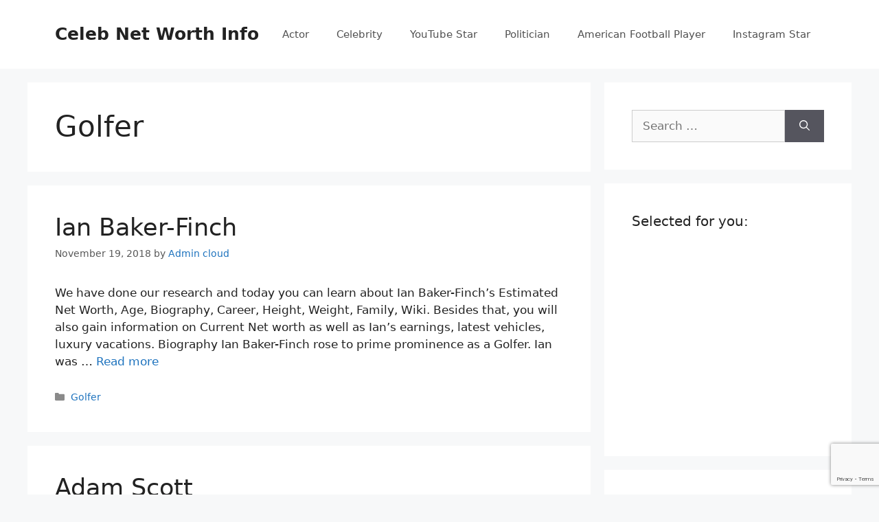

--- FILE ---
content_type: text/html; charset=UTF-8
request_url: https://celebnetworthinfo.com/category/golfer/
body_size: 9123
content:
<!DOCTYPE html>
<html lang="en-US" prefix="og: http://ogp.me/ns#">
<head>
	<meta charset="UTF-8">
	<link rel="profile" href="https://gmpg.org/xfn/11">
	
<!-- Search Engine Optimization by Rank Math - https://s.rankmath.com/home -->
<title>Golfer - Celeb Net Worth Info</title>
<meta name="robots" content="index, follow, max-snippet:-1, max-video-preview:-1, max-image-preview:large"/>
<link rel="canonical" href="https://celebnetworthinfo.com/category/golfer/" />
<link rel="next" href="https://celebnetworthinfo.com/category/golfer/page/2/" />
<meta property="og:locale" content="en_US">
<meta property="og:type" content="object">
<meta property="og:title" content="Golfer - Celeb Net Worth Info">
<meta property="og:url" content="https://celebnetworthinfo.com/category/golfer/">
<meta property="og:site_name" content="Celeb Net Worth Info">
<meta name="twitter:card" content="summary_large_image">
<meta name="twitter:title" content="Golfer - Celeb Net Worth Info">
<script type="application/ld+json">{"@context":"https:\/\/schema.org","@graph":[{"@type":"CollectionPage","headline":"Golfer","description":"","url":"https:\/\/celebnetworthinfo.com\/category\/golfer\/","hasPart":[{"@type":"BlogPosting","headline":"Ian Baker-Finch - Celeb Net Worth Info","name":"Ian Baker-Finch - Celeb Net Worth Info","url":"https:\/\/celebnetworthinfo.com\/ian-baker-finch-2-net-worth\/","mainEntityOfPage":"https:\/\/celebnetworthinfo.com\/ian-baker-finch-2-net-worth\/","dateModified":"2018-11-19T22:02:44+00:00","datePublished":"2018-11-19T22:02:44+00:00","author":{"@type":"Person","name":"Admin cloud","url":"https:\/\/celebnetworthinfo.com\/author\/admin\/","image":{"@type":"ImageObject","url":"https:\/\/secure.gravatar.com\/avatar\/6fa5a2ff57a6ef9d4e03573c50b6b719?s=96&d=mm&r=g","height":96,"width":96}},"publisher":{"@type":"Organization","name":"Celeb Net Worth Info","logo":{"@type":"ImageObject","url":"https:\/\/celebnetworthinfo.com\/wp-content\/uploads\/2019\/11\/logo-Copy.png"}},"image":false,"keywords":["Golfer"],"commentCount":"0","comment":"","wordCount":759},{"@type":"BlogPosting","headline":"Adam Scott - Celeb Net Worth Info","name":"Adam Scott - Celeb Net Worth Info","url":"https:\/\/celebnetworthinfo.com\/adam-scott-2-net-worth\/","mainEntityOfPage":"https:\/\/celebnetworthinfo.com\/adam-scott-2-net-worth\/","dateModified":"2018-11-18T14:13:04+00:00","datePublished":"2018-11-18T14:13:04+00:00","author":{"@type":"Person","name":"Admin cloud","url":"https:\/\/celebnetworthinfo.com\/author\/admin\/","image":{"@type":"ImageObject","url":"https:\/\/secure.gravatar.com\/avatar\/6fa5a2ff57a6ef9d4e03573c50b6b719?s=96&d=mm&r=g","height":96,"width":96}},"publisher":{"@type":"Organization","name":"Celeb Net Worth Info","logo":{"@type":"ImageObject","url":"https:\/\/celebnetworthinfo.com\/wp-content\/uploads\/2019\/11\/logo-Copy.png"}},"image":false,"keywords":["Golfer"],"commentCount":"0","comment":"","wordCount":791},{"@type":"BlogPosting","headline":"Joe Campbell - Celeb Net Worth Info","name":"Joe Campbell - Celeb Net Worth Info","url":"https:\/\/celebnetworthinfo.com\/joe-campbell-net-worth\/","mainEntityOfPage":"https:\/\/celebnetworthinfo.com\/joe-campbell-net-worth\/","dateModified":"2018-11-18T02:01:20+00:00","datePublished":"2018-11-18T02:01:20+00:00","author":{"@type":"Person","name":"Admin cloud","url":"https:\/\/celebnetworthinfo.com\/author\/admin\/","image":{"@type":"ImageObject","url":"https:\/\/secure.gravatar.com\/avatar\/6fa5a2ff57a6ef9d4e03573c50b6b719?s=96&d=mm&r=g","height":96,"width":96}},"publisher":{"@type":"Organization","name":"Celeb Net Worth Info","logo":{"@type":"ImageObject","url":"https:\/\/celebnetworthinfo.com\/wp-content\/uploads\/2019\/11\/logo-Copy.png"}},"image":false,"keywords":["Golfer"],"commentCount":"0","comment":"","wordCount":749},{"@type":"BlogPosting","headline":"Joaqu\u00edn Niemann - Celeb Net Worth Info","name":"Joaqu\u00edn Niemann - Celeb Net Worth Info","url":"https:\/\/celebnetworthinfo.com\/joaquin-niemann-net-worth\/","mainEntityOfPage":"https:\/\/celebnetworthinfo.com\/joaquin-niemann-net-worth\/","dateModified":"2018-11-17T15:12:34+00:00","datePublished":"2018-11-17T15:12:34+00:00","author":{"@type":"Person","name":"Admin cloud","url":"https:\/\/celebnetworthinfo.com\/author\/admin\/","image":{"@type":"ImageObject","url":"https:\/\/secure.gravatar.com\/avatar\/6fa5a2ff57a6ef9d4e03573c50b6b719?s=96&d=mm&r=g","height":96,"width":96}},"publisher":{"@type":"Organization","name":"Celeb Net Worth Info","logo":{"@type":"ImageObject","url":"https:\/\/celebnetworthinfo.com\/wp-content\/uploads\/2019\/11\/logo-Copy.png"}},"image":false,"keywords":["Golfer"],"commentCount":"0","comment":"","wordCount":782},{"@type":"BlogPosting","headline":"Hailey Hunter - Celeb Net Worth Info","name":"Hailey Hunter - Celeb Net Worth Info","url":"https:\/\/celebnetworthinfo.com\/hailey-hunter-net-worth\/","mainEntityOfPage":"https:\/\/celebnetworthinfo.com\/hailey-hunter-net-worth\/","dateModified":"2018-11-16T14:04:52+00:00","datePublished":"2018-11-16T14:04:52+00:00","author":{"@type":"Person","name":"Admin cloud","url":"https:\/\/celebnetworthinfo.com\/author\/admin\/","image":{"@type":"ImageObject","url":"https:\/\/secure.gravatar.com\/avatar\/6fa5a2ff57a6ef9d4e03573c50b6b719?s=96&d=mm&r=g","height":96,"width":96}},"publisher":{"@type":"Organization","name":"Celeb Net Worth Info","logo":{"@type":"ImageObject","url":"https:\/\/celebnetworthinfo.com\/wp-content\/uploads\/2019\/11\/logo-Copy.png"}},"image":false,"keywords":["Golfer"],"commentCount":"0","comment":"","wordCount":764},{"@type":"BlogPosting","headline":"Thomas Pieters - Celeb Net Worth Info","name":"Thomas Pieters - Celeb Net Worth Info","url":"https:\/\/celebnetworthinfo.com\/thomas-pieters-net-worth\/","mainEntityOfPage":"https:\/\/celebnetworthinfo.com\/thomas-pieters-net-worth\/","dateModified":"2018-11-16T00:10:17+00:00","datePublished":"2018-11-16T00:10:17+00:00","author":{"@type":"Person","name":"Admin cloud","url":"https:\/\/celebnetworthinfo.com\/author\/admin\/","image":{"@type":"ImageObject","url":"https:\/\/secure.gravatar.com\/avatar\/6fa5a2ff57a6ef9d4e03573c50b6b719?s=96&d=mm&r=g","height":96,"width":96}},"publisher":{"@type":"Organization","name":"Celeb Net Worth Info","logo":{"@type":"ImageObject","url":"https:\/\/celebnetworthinfo.com\/wp-content\/uploads\/2019\/11\/logo-Copy.png"}},"image":false,"keywords":["Golfer"],"commentCount":"0","comment":"","wordCount":764},{"@type":"BlogPosting","headline":"Kenny Knox - Celeb Net Worth Info","name":"Kenny Knox - Celeb Net Worth Info","url":"https:\/\/celebnetworthinfo.com\/kenny-knox-3-net-worth\/","mainEntityOfPage":"https:\/\/celebnetworthinfo.com\/kenny-knox-3-net-worth\/","dateModified":"2018-11-15T19:53:54+00:00","datePublished":"2018-11-15T19:53:54+00:00","author":{"@type":"Person","name":"Admin cloud","url":"https:\/\/celebnetworthinfo.com\/author\/admin\/","image":{"@type":"ImageObject","url":"https:\/\/secure.gravatar.com\/avatar\/6fa5a2ff57a6ef9d4e03573c50b6b719?s=96&d=mm&r=g","height":96,"width":96}},"publisher":{"@type":"Organization","name":"Celeb Net Worth Info","logo":{"@type":"ImageObject","url":"https:\/\/celebnetworthinfo.com\/wp-content\/uploads\/2019\/11\/logo-Copy.png"}},"image":false,"keywords":["Golfer"],"commentCount":"0","comment":"","wordCount":753},{"@type":"BlogPosting","headline":"Steven Giuliano - Celeb Net Worth Info","name":"Steven Giuliano - Celeb Net Worth Info","url":"https:\/\/celebnetworthinfo.com\/steven-giuliano-net-worth\/","mainEntityOfPage":"https:\/\/celebnetworthinfo.com\/steven-giuliano-net-worth\/","dateModified":"2018-11-15T13:16:58+00:00","datePublished":"2018-11-15T13:16:58+00:00","author":{"@type":"Person","name":"Admin cloud","url":"https:\/\/celebnetworthinfo.com\/author\/admin\/","image":{"@type":"ImageObject","url":"https:\/\/secure.gravatar.com\/avatar\/6fa5a2ff57a6ef9d4e03573c50b6b719?s=96&d=mm&r=g","height":96,"width":96}},"publisher":{"@type":"Organization","name":"Celeb Net Worth Info","logo":{"@type":"ImageObject","url":"https:\/\/celebnetworthinfo.com\/wp-content\/uploads\/2019\/11\/logo-Copy.png"}},"image":false,"keywords":["Golfer"],"commentCount":"0","comment":"","wordCount":780},{"@type":"BlogPosting","headline":"Sam Burns - Celeb Net Worth Info","name":"Sam Burns - Celeb Net Worth Info","url":"https:\/\/celebnetworthinfo.com\/sam-burns-net-worth\/","mainEntityOfPage":"https:\/\/celebnetworthinfo.com\/sam-burns-net-worth\/","dateModified":"2018-11-15T09:42:03+00:00","datePublished":"2018-11-15T09:42:03+00:00","author":{"@type":"Person","name":"Admin cloud","url":"https:\/\/celebnetworthinfo.com\/author\/admin\/","image":{"@type":"ImageObject","url":"https:\/\/secure.gravatar.com\/avatar\/6fa5a2ff57a6ef9d4e03573c50b6b719?s=96&d=mm&r=g","height":96,"width":96}},"publisher":{"@type":"Organization","name":"Celeb Net Worth Info","logo":{"@type":"ImageObject","url":"https:\/\/celebnetworthinfo.com\/wp-content\/uploads\/2019\/11\/logo-Copy.png"}},"image":false,"keywords":["Golfer"],"commentCount":"0","comment":"","wordCount":746},{"@type":"BlogPosting","headline":"Bel\u00e9n Mozo - Celeb Net Worth Info","name":"Bel\u00e9n Mozo - Celeb Net Worth Info","url":"https:\/\/celebnetworthinfo.com\/belen-mozo-net-worth\/","mainEntityOfPage":"https:\/\/celebnetworthinfo.com\/belen-mozo-net-worth\/","dateModified":"2018-11-15T04:49:02+00:00","datePublished":"2018-11-15T04:49:02+00:00","author":{"@type":"Person","name":"Admin cloud","url":"https:\/\/celebnetworthinfo.com\/author\/admin\/","image":{"@type":"ImageObject","url":"https:\/\/secure.gravatar.com\/avatar\/6fa5a2ff57a6ef9d4e03573c50b6b719?s=96&d=mm&r=g","height":96,"width":96}},"publisher":{"@type":"Organization","name":"Celeb Net Worth Info","logo":{"@type":"ImageObject","url":"https:\/\/celebnetworthinfo.com\/wp-content\/uploads\/2019\/11\/logo-Copy.png"}},"image":false,"keywords":["Golfer"],"commentCount":"0","comment":"","wordCount":783}]},{"@type":"Organization","@id":"https:\/\/celebnetworthinfo.com#organization","name":"Celeb Net Worth Info","url":"https:\/\/celebnetworthinfo.com","sameAs":[],"logo":"https:\/\/celebnetworthinfo.com\/wp-content\/uploads\/2019\/11\/logo-Copy.png"}]}</script>
<!-- /Rank Math WordPress SEO plugin -->

<link rel="amphtml" href="https://celebnetworthinfo.com/category/golfer/amp/" /><meta name="generator" content="AMP for WP 1.0.77.12"/><link rel='dns-prefetch' href='//www.google.com' />
<link rel='dns-prefetch' href='//s.w.org' />
<link rel="alternate" type="application/rss+xml" title="Celeb Net Worth Info &raquo; Feed" href="https://celebnetworthinfo.com/feed/" />
<link rel="alternate" type="application/rss+xml" title="Celeb Net Worth Info &raquo; Comments Feed" href="https://celebnetworthinfo.com/comments/feed/" />
<link rel="alternate" type="application/rss+xml" title="Celeb Net Worth Info &raquo; Golfer Category Feed" href="https://celebnetworthinfo.com/category/golfer/feed/" />
		<script>
			window._wpemojiSettings = {"baseUrl":"https:\/\/s.w.org\/images\/core\/emoji\/13.0.0\/72x72\/","ext":".png","svgUrl":"https:\/\/s.w.org\/images\/core\/emoji\/13.0.0\/svg\/","svgExt":".svg","source":{"concatemoji":"https:\/\/celebnetworthinfo.com\/wp-includes\/js\/wp-emoji-release.min.js?ver=5.5.17"}};
			!function(e,a,t){var n,r,o,i=a.createElement("canvas"),p=i.getContext&&i.getContext("2d");function s(e,t){var a=String.fromCharCode;p.clearRect(0,0,i.width,i.height),p.fillText(a.apply(this,e),0,0);e=i.toDataURL();return p.clearRect(0,0,i.width,i.height),p.fillText(a.apply(this,t),0,0),e===i.toDataURL()}function c(e){var t=a.createElement("script");t.src=e,t.defer=t.type="text/javascript",a.getElementsByTagName("head")[0].appendChild(t)}for(o=Array("flag","emoji"),t.supports={everything:!0,everythingExceptFlag:!0},r=0;r<o.length;r++)t.supports[o[r]]=function(e){if(!p||!p.fillText)return!1;switch(p.textBaseline="top",p.font="600 32px Arial",e){case"flag":return s([127987,65039,8205,9895,65039],[127987,65039,8203,9895,65039])?!1:!s([55356,56826,55356,56819],[55356,56826,8203,55356,56819])&&!s([55356,57332,56128,56423,56128,56418,56128,56421,56128,56430,56128,56423,56128,56447],[55356,57332,8203,56128,56423,8203,56128,56418,8203,56128,56421,8203,56128,56430,8203,56128,56423,8203,56128,56447]);case"emoji":return!s([55357,56424,8205,55356,57212],[55357,56424,8203,55356,57212])}return!1}(o[r]),t.supports.everything=t.supports.everything&&t.supports[o[r]],"flag"!==o[r]&&(t.supports.everythingExceptFlag=t.supports.everythingExceptFlag&&t.supports[o[r]]);t.supports.everythingExceptFlag=t.supports.everythingExceptFlag&&!t.supports.flag,t.DOMReady=!1,t.readyCallback=function(){t.DOMReady=!0},t.supports.everything||(n=function(){t.readyCallback()},a.addEventListener?(a.addEventListener("DOMContentLoaded",n,!1),e.addEventListener("load",n,!1)):(e.attachEvent("onload",n),a.attachEvent("onreadystatechange",function(){"complete"===a.readyState&&t.readyCallback()})),(n=t.source||{}).concatemoji?c(n.concatemoji):n.wpemoji&&n.twemoji&&(c(n.twemoji),c(n.wpemoji)))}(window,document,window._wpemojiSettings);
		</script>
		<style>
img.wp-smiley,
img.emoji {
	display: inline !important;
	border: none !important;
	box-shadow: none !important;
	height: 1em !important;
	width: 1em !important;
	margin: 0 .07em !important;
	vertical-align: -0.1em !important;
	background: none !important;
	padding: 0 !important;
}
</style>
	<link rel='stylesheet' id='wp-block-library-css'  href='https://celebnetworthinfo.com/wp-includes/css/dist/block-library/style.min.css?ver=5.5.17' media='all' />
<link rel='stylesheet' id='contact-form-7-css'  href='https://celebnetworthinfo.com/wp-content/plugins/contact-form-7/includes/css/styles.css?ver=5.2.2' media='all' />
<link rel='stylesheet' id='generate-style-css'  href='https://celebnetworthinfo.com/wp-content/themes/generatepress/assets/css/main.min.css?ver=3.0.4' media='all' />
<style id='generate-style-inline-css'>
body{background-color:#f7f8f9;color:#222222;}a{color:#1e73be;}a:hover, a:focus, a:active{color:#000000;}.wp-block-group__inner-container{max-width:1200px;margin-left:auto;margin-right:auto;}body, button, input, select, textarea{font-family:-apple-system, system-ui, BlinkMacSystemFont, "Segoe UI", Helvetica, Arial, sans-serif, "Apple Color Emoji", "Segoe UI Emoji", "Segoe UI Symbol";}body{line-height:1.5;}.entry-content > [class*="wp-block-"]:not(:last-child){margin-bottom:1.5em;}.main-navigation .main-nav ul ul li a{font-size:14px;}.sidebar .widget, .footer-widgets .widget{font-size:17px;}@media (max-width:768px){h1{font-size:31px;}h2{font-size:27px;}h3{font-size:24px;}h4{font-size:22px;}h5{font-size:19px;}}.top-bar{background-color:#636363;color:#ffffff;}.top-bar a{color:#ffffff;}.top-bar a:hover{color:#303030;}.site-header{background-color:#ffffff;}.main-title a,.main-title a:hover{color:#222222;}.site-description{color:#757575;}.mobile-menu-control-wrapper .menu-toggle,.mobile-menu-control-wrapper .menu-toggle:hover,.mobile-menu-control-wrapper .menu-toggle:focus,.has-inline-mobile-toggle #site-navigation.toggled{background-color:rgba(0, 0, 0, 0.02);}.main-navigation,.main-navigation ul ul{background-color:#ffffff;}.main-navigation .main-nav ul li a,.menu-toggle, .main-navigation .menu-bar-items{color:#515151;}.main-navigation .main-nav ul li:hover > a,.main-navigation .main-nav ul li:focus > a, .main-navigation .main-nav ul li.sfHover > a, .main-navigation .menu-bar-item:hover > a, .main-navigation .menu-bar-item.sfHover > a{color:#7a8896;background-color:#ffffff;}button.menu-toggle:hover,button.menu-toggle:focus{color:#515151;}.main-navigation .main-nav ul li[class*="current-menu-"] > a{color:#7a8896;background-color:#ffffff;}.main-navigation .main-nav ul li[class*="current-menu-"] > a:hover,.main-navigation .main-nav ul li[class*="current-menu-"].sfHover > a{color:#7a8896;background-color:#ffffff;}.navigation-search input[type="search"],.navigation-search input[type="search"]:active, .navigation-search input[type="search"]:focus, .main-navigation .main-nav ul li.search-item.active > a, .main-navigation .menu-bar-items .search-item.active > a{color:#7a8896;background-color:#ffffff;}.main-navigation ul ul{background-color:#eaeaea;}.main-navigation .main-nav ul ul li a{color:#515151;}.main-navigation .main-nav ul ul li:hover > a,.main-navigation .main-nav ul ul li:focus > a,.main-navigation .main-nav ul ul li.sfHover > a{color:#7a8896;background-color:#eaeaea;}.main-navigation .main-nav ul ul li[class*="current-menu-"] > a{color:#7a8896;background-color:#eaeaea;}.main-navigation .main-nav ul ul li[class*="current-menu-"] > a:hover,.main-navigation .main-nav ul ul li[class*="current-menu-"].sfHover > a{color:#7a8896;background-color:#eaeaea;}.separate-containers .inside-article, .separate-containers .comments-area, .separate-containers .page-header, .one-container .container, .separate-containers .paging-navigation, .inside-page-header{background-color:#ffffff;}.entry-title a{color:#222222;}.entry-title a:hover{color:#55555e;}.entry-meta{color:#595959;}.sidebar .widget{background-color:#ffffff;}.footer-widgets{background-color:#ffffff;}.footer-widgets .widget-title{color:#000000;}.site-info{color:#ffffff;background-color:#55555e;}.site-info a{color:#ffffff;}.site-info a:hover{color:#d3d3d3;}.footer-bar .widget_nav_menu .current-menu-item a{color:#d3d3d3;}input[type="text"],input[type="email"],input[type="url"],input[type="password"],input[type="search"],input[type="tel"],input[type="number"],textarea,select{color:#666666;background-color:#fafafa;border-color:#cccccc;}input[type="text"]:focus,input[type="email"]:focus,input[type="url"]:focus,input[type="password"]:focus,input[type="search"]:focus,input[type="tel"]:focus,input[type="number"]:focus,textarea:focus,select:focus{color:#666666;background-color:#ffffff;border-color:#bfbfbf;}button,html input[type="button"],input[type="reset"],input[type="submit"],a.button,a.wp-block-button__link:not(.has-background){color:#ffffff;background-color:#55555e;}button:hover,html input[type="button"]:hover,input[type="reset"]:hover,input[type="submit"]:hover,a.button:hover,button:focus,html input[type="button"]:focus,input[type="reset"]:focus,input[type="submit"]:focus,a.button:focus,a.wp-block-button__link:not(.has-background):active,a.wp-block-button__link:not(.has-background):focus,a.wp-block-button__link:not(.has-background):hover{color:#ffffff;background-color:#3f4047;}a.generate-back-to-top{background-color:rgba( 0,0,0,0.4 );color:#ffffff;}a.generate-back-to-top:hover,a.generate-back-to-top:focus{background-color:rgba( 0,0,0,0.6 );color:#ffffff;}@media (max-width:768px){.main-navigation .menu-bar-item:hover > a, .main-navigation .menu-bar-item.sfHover > a{background:none;color:#515151;}}.nav-below-header .main-navigation .inside-navigation.grid-container, .nav-above-header .main-navigation .inside-navigation.grid-container{padding:0px 20px 0px 20px;}.site-main .wp-block-group__inner-container{padding:40px;}.separate-containers .paging-navigation{padding-top:20px;padding-bottom:20px;}.entry-content .alignwide, body:not(.no-sidebar) .entry-content .alignfull{margin-left:-40px;width:calc(100% + 80px);max-width:calc(100% + 80px);}.rtl .menu-item-has-children .dropdown-menu-toggle{padding-left:20px;}.rtl .main-navigation .main-nav ul li.menu-item-has-children > a{padding-right:20px;}@media (max-width:768px){.separate-containers .inside-article, .separate-containers .comments-area, .separate-containers .page-header, .separate-containers .paging-navigation, .one-container .site-content, .inside-page-header{padding:30px;}.site-main .wp-block-group__inner-container{padding:30px;}.inside-top-bar{padding-right:30px;padding-left:30px;}.inside-header{padding-right:30px;padding-left:30px;}.widget-area .widget{padding-top:30px;padding-right:30px;padding-bottom:30px;padding-left:30px;}.footer-widgets-container{padding-top:30px;padding-right:30px;padding-bottom:30px;padding-left:30px;}.inside-site-info{padding-right:30px;padding-left:30px;}.entry-content .alignwide, body:not(.no-sidebar) .entry-content .alignfull{margin-left:-30px;width:calc(100% + 60px);max-width:calc(100% + 60px);}.one-container .site-main .paging-navigation{margin-bottom:20px;}}/* End cached CSS */.is-right-sidebar{width:30%;}.is-left-sidebar{width:30%;}.site-content .content-area{width:70%;}@media (max-width:768px){.main-navigation .menu-toggle,.sidebar-nav-mobile:not(#sticky-placeholder){display:block;}.main-navigation ul,.gen-sidebar-nav,.main-navigation:not(.slideout-navigation):not(.toggled) .main-nav > ul,.has-inline-mobile-toggle #site-navigation .inside-navigation > *:not(.navigation-search):not(.main-nav){display:none;}.nav-align-right .inside-navigation,.nav-align-center .inside-navigation{justify-content:space-between;}.has-inline-mobile-toggle .mobile-menu-control-wrapper{display:flex;flex-wrap:wrap;}.has-inline-mobile-toggle .inside-header{flex-direction:row;text-align:left;flex-wrap:wrap;}.has-inline-mobile-toggle .header-widget,.has-inline-mobile-toggle #site-navigation{flex-basis:100%;}.nav-float-left .has-inline-mobile-toggle #site-navigation{order:10;}}
</style>
<script src='https://celebnetworthinfo.com/wp-includes/js/jquery/jquery.js?ver=1.12.4-wp' id='jquery-core-js'></script>
<link rel="https://api.w.org/" href="https://celebnetworthinfo.com/wp-json/" /><link rel="alternate" type="application/json" href="https://celebnetworthinfo.com/wp-json/wp/v2/categories/18" /><link rel="EditURI" type="application/rsd+xml" title="RSD" href="https://celebnetworthinfo.com/xmlrpc.php?rsd" />
<link rel="wlwmanifest" type="application/wlwmanifest+xml" href="https://celebnetworthinfo.com/wp-includes/wlwmanifest.xml" /> 
<meta name="generator" content="WordPress 5.5.17" />

		<!-- GA Google Analytics @ https://m0n.co/ga -->
		<script>
			(function(i,s,o,g,r,a,m){i['GoogleAnalyticsObject']=r;i[r]=i[r]||function(){
			(i[r].q=i[r].q||[]).push(arguments)},i[r].l=1*new Date();a=s.createElement(o),
			m=s.getElementsByTagName(o)[0];a.async=1;a.src=g;m.parentNode.insertBefore(a,m)
			})(window,document,'script','https://www.google-analytics.com/analytics.js','ga');
			ga('create', 'UA-177379099-1', 'auto');
			ga('send', 'pageview');
		</script>

	<meta name="viewport" content="width=device-width, initial-scale=1"><link rel="icon" href="https://celebnetworthinfo.com/wp-content/uploads/2019/11/cropped-favicon-32x32.png" sizes="32x32" />
<link rel="icon" href="https://celebnetworthinfo.com/wp-content/uploads/2019/11/cropped-favicon-192x192.png" sizes="192x192" />
<link rel="apple-touch-icon" href="https://celebnetworthinfo.com/wp-content/uploads/2019/11/cropped-favicon-180x180.png" />
<meta name="msapplication-TileImage" content="https://celebnetworthinfo.com/wp-content/uploads/2019/11/cropped-favicon-270x270.png" />
</head>

<body class="archive category category-golfer category-18 wp-embed-responsive right-sidebar nav-float-right separate-containers header-aligned-left dropdown-hover" itemtype="https://schema.org/Blog" itemscope>
	<a class="screen-reader-text skip-link" href="#content" title="Skip to content">Skip to content</a>		<header id="masthead" class="site-header has-inline-mobile-toggle" itemtype="https://schema.org/WPHeader" itemscope>
			<div class="inside-header grid-container">
				<div class="site-branding">
						<p class="main-title" itemprop="headline">
					<a href="https://celebnetworthinfo.com/" rel="home">
						Celeb Net Worth Info
					</a>
				</p>
						
					</div>	<nav id="mobile-menu-control-wrapper" class="main-navigation mobile-menu-control-wrapper">
				<button class="menu-toggle" aria-controls="primary-menu" aria-expanded="false" data-nav="site-navigation">
			<span class="gp-icon icon-menu-bars"><svg viewBox="0 0 512 512" aria-hidden="true" role="img" version="1.1" xmlns="http://www.w3.org/2000/svg" xmlns:xlink="http://www.w3.org/1999/xlink" width="1em" height="1em">
						<path d="M0 96c0-13.255 10.745-24 24-24h464c13.255 0 24 10.745 24 24s-10.745 24-24 24H24c-13.255 0-24-10.745-24-24zm0 160c0-13.255 10.745-24 24-24h464c13.255 0 24 10.745 24 24s-10.745 24-24 24H24c-13.255 0-24-10.745-24-24zm0 160c0-13.255 10.745-24 24-24h464c13.255 0 24 10.745 24 24s-10.745 24-24 24H24c-13.255 0-24-10.745-24-24z" />
					</svg><svg viewBox="0 0 512 512" aria-hidden="true" role="img" version="1.1" xmlns="http://www.w3.org/2000/svg" xmlns:xlink="http://www.w3.org/1999/xlink" width="1em" height="1em">
						<path d="M71.029 71.029c9.373-9.372 24.569-9.372 33.942 0L256 222.059l151.029-151.03c9.373-9.372 24.569-9.372 33.942 0 9.372 9.373 9.372 24.569 0 33.942L289.941 256l151.03 151.029c9.372 9.373 9.372 24.569 0 33.942-9.373 9.372-24.569 9.372-33.942 0L256 289.941l-151.029 151.03c-9.373 9.372-24.569 9.372-33.942 0-9.372-9.373-9.372-24.569 0-33.942L222.059 256 71.029 104.971c-9.372-9.373-9.372-24.569 0-33.942z" />
					</svg></span><span class="screen-reader-text">Menu</span>		</button>
	</nav>
			<nav id="site-navigation" class="main-navigation sub-menu-right" itemtype="https://schema.org/SiteNavigationElement" itemscope>
			<div class="inside-navigation grid-container">
								<button class="menu-toggle" aria-controls="primary-menu" aria-expanded="false">
					<span class="gp-icon icon-menu-bars"><svg viewBox="0 0 512 512" aria-hidden="true" role="img" version="1.1" xmlns="http://www.w3.org/2000/svg" xmlns:xlink="http://www.w3.org/1999/xlink" width="1em" height="1em">
						<path d="M0 96c0-13.255 10.745-24 24-24h464c13.255 0 24 10.745 24 24s-10.745 24-24 24H24c-13.255 0-24-10.745-24-24zm0 160c0-13.255 10.745-24 24-24h464c13.255 0 24 10.745 24 24s-10.745 24-24 24H24c-13.255 0-24-10.745-24-24zm0 160c0-13.255 10.745-24 24-24h464c13.255 0 24 10.745 24 24s-10.745 24-24 24H24c-13.255 0-24-10.745-24-24z" />
					</svg><svg viewBox="0 0 512 512" aria-hidden="true" role="img" version="1.1" xmlns="http://www.w3.org/2000/svg" xmlns:xlink="http://www.w3.org/1999/xlink" width="1em" height="1em">
						<path d="M71.029 71.029c9.373-9.372 24.569-9.372 33.942 0L256 222.059l151.029-151.03c9.373-9.372 24.569-9.372 33.942 0 9.372 9.373 9.372 24.569 0 33.942L289.941 256l151.03 151.029c9.372 9.373 9.372 24.569 0 33.942-9.373 9.372-24.569 9.372-33.942 0L256 289.941l-151.029 151.03c-9.373 9.372-24.569 9.372-33.942 0-9.372-9.373-9.372-24.569 0-33.942L222.059 256 71.029 104.971c-9.372-9.373-9.372-24.569 0-33.942z" />
					</svg></span><span class="mobile-menu">Menu</span>				</button>
				<div id="primary-menu" class="main-nav"><ul id="menu-home" class=" menu sf-menu"><li id="menu-item-495779" class="menu-item menu-item-type-taxonomy menu-item-object-category menu-item-495779"><a href="https://celebnetworthinfo.com/category/actor/">Actor</a></li>
<li id="menu-item-495778" class="menu-item menu-item-type-taxonomy menu-item-object-category menu-item-495778"><a href="https://celebnetworthinfo.com/category/celebrity/">Celebrity</a></li>
<li id="menu-item-495777" class="menu-item menu-item-type-taxonomy menu-item-object-category menu-item-495777"><a href="https://celebnetworthinfo.com/category/youtube-star/">YouTube Star</a></li>
<li id="menu-item-495780" class="menu-item menu-item-type-taxonomy menu-item-object-category menu-item-495780"><a href="https://celebnetworthinfo.com/category/politician/">Politician</a></li>
<li id="menu-item-495781" class="menu-item menu-item-type-taxonomy menu-item-object-category menu-item-495781"><a href="https://celebnetworthinfo.com/category/american-football-player/">American Football Player</a></li>
<li id="menu-item-495782" class="menu-item menu-item-type-taxonomy menu-item-object-category menu-item-495782"><a href="https://celebnetworthinfo.com/category/instagram-star/">Instagram Star</a></li>
</ul></div>			</div>
		</nav>
					</div>
		</header>
		
	<div id="page" class="site grid-container container hfeed">
				<div id="content" class="site-content">
			
	<div id="primary" class="content-area">
		<main id="main" class="site-main">
					<header class="page-header">
			
			<h1 class="page-title">
				Golfer			</h1>

					</header>
		<article id="post-474791" class="post-474791 post type-post status-publish format-standard hentry category-golfer" itemtype="https://schema.org/CreativeWork" itemscope>
	<div class="inside-article">
					<header class="entry-header">
				<h2 class="entry-title" itemprop="headline"><a href="https://celebnetworthinfo.com/ian-baker-finch-2-net-worth/" rel="bookmark">Ian Baker-Finch</a></h2>		<div class="entry-meta">
			<span class="posted-on"><time class="entry-date published" datetime="2018-11-19T22:02:44+00:00" itemprop="datePublished">November 19, 2018</time></span> <span class="byline">by <span class="author vcard" itemprop="author" itemtype="https://schema.org/Person" itemscope><a class="url fn n" href="https://celebnetworthinfo.com/author/admin/" title="View all posts by Admin cloud" rel="author" itemprop="url"><span class="author-name" itemprop="name">Admin cloud</span></a></span></span> 		</div>
					</header>
			
			<div class="entry-summary" itemprop="text">
				<p>We have done our research and today you can learn about Ian Baker-Finch&#8217;s Estimated Net Worth, Age, Biography, Career, Height, Weight, Family, Wiki. Besides that, you will also gain information on Current Net worth as well as Ian&#8217;s earnings, latest vehicles, luxury vacations. Biography Ian Baker-Finch rose to prime prominence as a Golfer. Ian was &#8230; <a title="Ian Baker-Finch" class="read-more" href="https://celebnetworthinfo.com/ian-baker-finch-2-net-worth/" aria-label="More on Ian Baker-Finch">Read more</a></p>
			</div>

				<footer class="entry-meta">
			<span class="cat-links"><span class="gp-icon icon-categories"><svg viewBox="0 0 512 512" aria-hidden="true" role="img" version="1.1" xmlns="http://www.w3.org/2000/svg" xmlns:xlink="http://www.w3.org/1999/xlink" width="1em" height="1em">
						<path d="M0 112c0-26.51 21.49-48 48-48h110.014a48 48 0 0 1 43.592 27.907l12.349 26.791A16 16 0 0 0 228.486 128H464c26.51 0 48 21.49 48 48v224c0 26.51-21.49 48-48 48H48c-26.51 0-48-21.49-48-48V112z" fill-rule="nonzero"/>
					</svg></span><span class="screen-reader-text">Categories </span><a href="https://celebnetworthinfo.com/category/golfer/" rel="category tag">Golfer</a></span> 		</footer>
			</div>
</article>
<article id="post-476358" class="post-476358 post type-post status-publish format-standard hentry category-golfer" itemtype="https://schema.org/CreativeWork" itemscope>
	<div class="inside-article">
					<header class="entry-header">
				<h2 class="entry-title" itemprop="headline"><a href="https://celebnetworthinfo.com/adam-scott-2-net-worth/" rel="bookmark">Adam Scott</a></h2>		<div class="entry-meta">
			<span class="posted-on"><time class="entry-date published" datetime="2018-11-18T14:13:04+00:00" itemprop="datePublished">November 18, 2018</time></span> <span class="byline">by <span class="author vcard" itemprop="author" itemtype="https://schema.org/Person" itemscope><a class="url fn n" href="https://celebnetworthinfo.com/author/admin/" title="View all posts by Admin cloud" rel="author" itemprop="url"><span class="author-name" itemprop="name">Admin cloud</span></a></span></span> 		</div>
					</header>
			
			<div class="entry-summary" itemprop="text">
				<p>We have done our research and today you can learn about Adam Scott&#8217;s Estimated Net Worth, Age, Biography, Career, Height, Weight, Family, Wiki. Besides that, you will also gain information on Current Net worth as well as Adam&#8217;s earnings, latest vehicles, luxury vacations. Biography Adam Scott rose to prime prominence as a Golfer. Adam was &#8230; <a title="Adam Scott" class="read-more" href="https://celebnetworthinfo.com/adam-scott-2-net-worth/" aria-label="More on Adam Scott">Read more</a></p>
			</div>

				<footer class="entry-meta">
			<span class="cat-links"><span class="gp-icon icon-categories"><svg viewBox="0 0 512 512" aria-hidden="true" role="img" version="1.1" xmlns="http://www.w3.org/2000/svg" xmlns:xlink="http://www.w3.org/1999/xlink" width="1em" height="1em">
						<path d="M0 112c0-26.51 21.49-48 48-48h110.014a48 48 0 0 1 43.592 27.907l12.349 26.791A16 16 0 0 0 228.486 128H464c26.51 0 48 21.49 48 48v224c0 26.51-21.49 48-48 48H48c-26.51 0-48-21.49-48-48V112z" fill-rule="nonzero"/>
					</svg></span><span class="screen-reader-text">Categories </span><a href="https://celebnetworthinfo.com/category/golfer/" rel="category tag">Golfer</a></span> 		</footer>
			</div>
</article>
<article id="post-459401" class="post-459401 post type-post status-publish format-standard hentry category-golfer" itemtype="https://schema.org/CreativeWork" itemscope>
	<div class="inside-article">
					<header class="entry-header">
				<h2 class="entry-title" itemprop="headline"><a href="https://celebnetworthinfo.com/joe-campbell-net-worth/" rel="bookmark">Joe Campbell</a></h2>		<div class="entry-meta">
			<span class="posted-on"><time class="entry-date published" datetime="2018-11-18T02:01:20+00:00" itemprop="datePublished">November 18, 2018</time></span> <span class="byline">by <span class="author vcard" itemprop="author" itemtype="https://schema.org/Person" itemscope><a class="url fn n" href="https://celebnetworthinfo.com/author/admin/" title="View all posts by Admin cloud" rel="author" itemprop="url"><span class="author-name" itemprop="name">Admin cloud</span></a></span></span> 		</div>
					</header>
			
			<div class="entry-summary" itemprop="text">
				<p>We have done our research and today you can learn about Joe Campbell&#8217;s Estimated Net Worth, Age, Biography, Career, Height, Weight, Family, Wiki. Besides that, you will also gain information on Current Net worth as well as Joe&#8217;s earnings, latest vehicles, luxury vacations. Biography Joe Campbell rose to prime prominence as a Golfer. Joe was &#8230; <a title="Joe Campbell" class="read-more" href="https://celebnetworthinfo.com/joe-campbell-net-worth/" aria-label="More on Joe Campbell">Read more</a></p>
			</div>

				<footer class="entry-meta">
			<span class="cat-links"><span class="gp-icon icon-categories"><svg viewBox="0 0 512 512" aria-hidden="true" role="img" version="1.1" xmlns="http://www.w3.org/2000/svg" xmlns:xlink="http://www.w3.org/1999/xlink" width="1em" height="1em">
						<path d="M0 112c0-26.51 21.49-48 48-48h110.014a48 48 0 0 1 43.592 27.907l12.349 26.791A16 16 0 0 0 228.486 128H464c26.51 0 48 21.49 48 48v224c0 26.51-21.49 48-48 48H48c-26.51 0-48-21.49-48-48V112z" fill-rule="nonzero"/>
					</svg></span><span class="screen-reader-text">Categories </span><a href="https://celebnetworthinfo.com/category/golfer/" rel="category tag">Golfer</a></span> 		</footer>
			</div>
</article>
<article id="post-488814" class="post-488814 post type-post status-publish format-standard hentry category-golfer" itemtype="https://schema.org/CreativeWork" itemscope>
	<div class="inside-article">
					<header class="entry-header">
				<h2 class="entry-title" itemprop="headline"><a href="https://celebnetworthinfo.com/joaquin-niemann-net-worth/" rel="bookmark">Joaquín Niemann</a></h2>		<div class="entry-meta">
			<span class="posted-on"><time class="entry-date published" datetime="2018-11-17T15:12:34+00:00" itemprop="datePublished">November 17, 2018</time></span> <span class="byline">by <span class="author vcard" itemprop="author" itemtype="https://schema.org/Person" itemscope><a class="url fn n" href="https://celebnetworthinfo.com/author/admin/" title="View all posts by Admin cloud" rel="author" itemprop="url"><span class="author-name" itemprop="name">Admin cloud</span></a></span></span> 		</div>
					</header>
			
			<div class="entry-summary" itemprop="text">
				<p>We have done our research and today you can learn about Joaquín Niemann&#8217;s Estimated Net Worth, Age, Biography, Career, Height, Weight, Family, Wiki. Besides that, you will also gain information on Current Net worth as well as Joaquín&#8217;s earnings, latest vehicles, luxury vacations. Biography Joaquín Niemann rose to prime prominence as a Golfer. Joaquín was &#8230; <a title="Joaquín Niemann" class="read-more" href="https://celebnetworthinfo.com/joaquin-niemann-net-worth/" aria-label="More on Joaquín Niemann">Read more</a></p>
			</div>

				<footer class="entry-meta">
			<span class="cat-links"><span class="gp-icon icon-categories"><svg viewBox="0 0 512 512" aria-hidden="true" role="img" version="1.1" xmlns="http://www.w3.org/2000/svg" xmlns:xlink="http://www.w3.org/1999/xlink" width="1em" height="1em">
						<path d="M0 112c0-26.51 21.49-48 48-48h110.014a48 48 0 0 1 43.592 27.907l12.349 26.791A16 16 0 0 0 228.486 128H464c26.51 0 48 21.49 48 48v224c0 26.51-21.49 48-48 48H48c-26.51 0-48-21.49-48-48V112z" fill-rule="nonzero"/>
					</svg></span><span class="screen-reader-text">Categories </span><a href="https://celebnetworthinfo.com/category/golfer/" rel="category tag">Golfer</a></span> 		</footer>
			</div>
</article>
<article id="post-465250" class="post-465250 post type-post status-publish format-standard hentry category-golfer" itemtype="https://schema.org/CreativeWork" itemscope>
	<div class="inside-article">
					<header class="entry-header">
				<h2 class="entry-title" itemprop="headline"><a href="https://celebnetworthinfo.com/hailey-hunter-net-worth/" rel="bookmark">Hailey Hunter</a></h2>		<div class="entry-meta">
			<span class="posted-on"><time class="entry-date published" datetime="2018-11-16T14:04:52+00:00" itemprop="datePublished">November 16, 2018</time></span> <span class="byline">by <span class="author vcard" itemprop="author" itemtype="https://schema.org/Person" itemscope><a class="url fn n" href="https://celebnetworthinfo.com/author/admin/" title="View all posts by Admin cloud" rel="author" itemprop="url"><span class="author-name" itemprop="name">Admin cloud</span></a></span></span> 		</div>
					</header>
			
			<div class="entry-summary" itemprop="text">
				<p>We have done our research and today you can learn about Hailey Hunter&#8217;s Estimated Net Worth, Age, Biography, Career, Height, Weight, Family, Wiki. Besides that, you will also gain information on Current Net worth as well as Hailey&#8217;s earnings, latest vehicles, luxury vacations. Biography Hailey Hunter rose to prime prominence as a Golfer. Hailey was &#8230; <a title="Hailey Hunter" class="read-more" href="https://celebnetworthinfo.com/hailey-hunter-net-worth/" aria-label="More on Hailey Hunter">Read more</a></p>
			</div>

				<footer class="entry-meta">
			<span class="cat-links"><span class="gp-icon icon-categories"><svg viewBox="0 0 512 512" aria-hidden="true" role="img" version="1.1" xmlns="http://www.w3.org/2000/svg" xmlns:xlink="http://www.w3.org/1999/xlink" width="1em" height="1em">
						<path d="M0 112c0-26.51 21.49-48 48-48h110.014a48 48 0 0 1 43.592 27.907l12.349 26.791A16 16 0 0 0 228.486 128H464c26.51 0 48 21.49 48 48v224c0 26.51-21.49 48-48 48H48c-26.51 0-48-21.49-48-48V112z" fill-rule="nonzero"/>
					</svg></span><span class="screen-reader-text">Categories </span><a href="https://celebnetworthinfo.com/category/golfer/" rel="category tag">Golfer</a></span> 		</footer>
			</div>
</article>
<article id="post-459261" class="post-459261 post type-post status-publish format-standard hentry category-golfer" itemtype="https://schema.org/CreativeWork" itemscope>
	<div class="inside-article">
					<header class="entry-header">
				<h2 class="entry-title" itemprop="headline"><a href="https://celebnetworthinfo.com/thomas-pieters-net-worth/" rel="bookmark">Thomas Pieters</a></h2>		<div class="entry-meta">
			<span class="posted-on"><time class="entry-date published" datetime="2018-11-16T00:10:17+00:00" itemprop="datePublished">November 16, 2018</time></span> <span class="byline">by <span class="author vcard" itemprop="author" itemtype="https://schema.org/Person" itemscope><a class="url fn n" href="https://celebnetworthinfo.com/author/admin/" title="View all posts by Admin cloud" rel="author" itemprop="url"><span class="author-name" itemprop="name">Admin cloud</span></a></span></span> 		</div>
					</header>
			
			<div class="entry-summary" itemprop="text">
				<p>We have done our research and today you can learn about Thomas Pieters&#8217;s Estimated Net Worth, Age, Biography, Career, Height, Weight, Family, Wiki. Besides that, you will also gain information on Current Net worth as well as Thomas&#8217;s earnings, latest vehicles, luxury vacations. Biography Thomas Pieters rose to prime prominence as a Golfer. Thomas was &#8230; <a title="Thomas Pieters" class="read-more" href="https://celebnetworthinfo.com/thomas-pieters-net-worth/" aria-label="More on Thomas Pieters">Read more</a></p>
			</div>

				<footer class="entry-meta">
			<span class="cat-links"><span class="gp-icon icon-categories"><svg viewBox="0 0 512 512" aria-hidden="true" role="img" version="1.1" xmlns="http://www.w3.org/2000/svg" xmlns:xlink="http://www.w3.org/1999/xlink" width="1em" height="1em">
						<path d="M0 112c0-26.51 21.49-48 48-48h110.014a48 48 0 0 1 43.592 27.907l12.349 26.791A16 16 0 0 0 228.486 128H464c26.51 0 48 21.49 48 48v224c0 26.51-21.49 48-48 48H48c-26.51 0-48-21.49-48-48V112z" fill-rule="nonzero"/>
					</svg></span><span class="screen-reader-text">Categories </span><a href="https://celebnetworthinfo.com/category/golfer/" rel="category tag">Golfer</a></span> 		</footer>
			</div>
</article>
<article id="post-486327" class="post-486327 post type-post status-publish format-standard hentry category-golfer" itemtype="https://schema.org/CreativeWork" itemscope>
	<div class="inside-article">
					<header class="entry-header">
				<h2 class="entry-title" itemprop="headline"><a href="https://celebnetworthinfo.com/kenny-knox-3-net-worth/" rel="bookmark">Kenny Knox</a></h2>		<div class="entry-meta">
			<span class="posted-on"><time class="entry-date published" datetime="2018-11-15T19:53:54+00:00" itemprop="datePublished">November 15, 2018</time></span> <span class="byline">by <span class="author vcard" itemprop="author" itemtype="https://schema.org/Person" itemscope><a class="url fn n" href="https://celebnetworthinfo.com/author/admin/" title="View all posts by Admin cloud" rel="author" itemprop="url"><span class="author-name" itemprop="name">Admin cloud</span></a></span></span> 		</div>
					</header>
			
			<div class="entry-summary" itemprop="text">
				<p>We have done our research and today you can learn about Kenny Knox&#8217;s Estimated Net Worth, Age, Biography, Career, Height, Weight, Family, Wiki. Besides that, you will also gain information on Current Net worth as well as Kenny&#8217;s earnings, latest vehicles, luxury vacations. Biography Kenny Knox rose to prime prominence as a Golfer. Kenny was &#8230; <a title="Kenny Knox" class="read-more" href="https://celebnetworthinfo.com/kenny-knox-3-net-worth/" aria-label="More on Kenny Knox">Read more</a></p>
			</div>

				<footer class="entry-meta">
			<span class="cat-links"><span class="gp-icon icon-categories"><svg viewBox="0 0 512 512" aria-hidden="true" role="img" version="1.1" xmlns="http://www.w3.org/2000/svg" xmlns:xlink="http://www.w3.org/1999/xlink" width="1em" height="1em">
						<path d="M0 112c0-26.51 21.49-48 48-48h110.014a48 48 0 0 1 43.592 27.907l12.349 26.791A16 16 0 0 0 228.486 128H464c26.51 0 48 21.49 48 48v224c0 26.51-21.49 48-48 48H48c-26.51 0-48-21.49-48-48V112z" fill-rule="nonzero"/>
					</svg></span><span class="screen-reader-text">Categories </span><a href="https://celebnetworthinfo.com/category/golfer/" rel="category tag">Golfer</a></span> 		</footer>
			</div>
</article>
<article id="post-492216" class="post-492216 post type-post status-publish format-standard hentry category-golfer" itemtype="https://schema.org/CreativeWork" itemscope>
	<div class="inside-article">
					<header class="entry-header">
				<h2 class="entry-title" itemprop="headline"><a href="https://celebnetworthinfo.com/steven-giuliano-net-worth/" rel="bookmark">Steven Giuliano</a></h2>		<div class="entry-meta">
			<span class="posted-on"><time class="entry-date published" datetime="2018-11-15T13:16:58+00:00" itemprop="datePublished">November 15, 2018</time></span> <span class="byline">by <span class="author vcard" itemprop="author" itemtype="https://schema.org/Person" itemscope><a class="url fn n" href="https://celebnetworthinfo.com/author/admin/" title="View all posts by Admin cloud" rel="author" itemprop="url"><span class="author-name" itemprop="name">Admin cloud</span></a></span></span> 		</div>
					</header>
			
			<div class="entry-summary" itemprop="text">
				<p>We have done our research and today you can learn about Steven Giuliano&#8217;s Estimated Net Worth, Age, Biography, Career, Height, Weight, Family, Wiki. Besides that, you will also gain information on Current Net worth as well as Steven&#8217;s earnings, latest vehicles, luxury vacations. Biography Steven Giuliano rose to prime prominence as a Golfer. Steven was &#8230; <a title="Steven Giuliano" class="read-more" href="https://celebnetworthinfo.com/steven-giuliano-net-worth/" aria-label="More on Steven Giuliano">Read more</a></p>
			</div>

				<footer class="entry-meta">
			<span class="cat-links"><span class="gp-icon icon-categories"><svg viewBox="0 0 512 512" aria-hidden="true" role="img" version="1.1" xmlns="http://www.w3.org/2000/svg" xmlns:xlink="http://www.w3.org/1999/xlink" width="1em" height="1em">
						<path d="M0 112c0-26.51 21.49-48 48-48h110.014a48 48 0 0 1 43.592 27.907l12.349 26.791A16 16 0 0 0 228.486 128H464c26.51 0 48 21.49 48 48v224c0 26.51-21.49 48-48 48H48c-26.51 0-48-21.49-48-48V112z" fill-rule="nonzero"/>
					</svg></span><span class="screen-reader-text">Categories </span><a href="https://celebnetworthinfo.com/category/golfer/" rel="category tag">Golfer</a></span> 		</footer>
			</div>
</article>
<article id="post-491848" class="post-491848 post type-post status-publish format-standard hentry category-golfer" itemtype="https://schema.org/CreativeWork" itemscope>
	<div class="inside-article">
					<header class="entry-header">
				<h2 class="entry-title" itemprop="headline"><a href="https://celebnetworthinfo.com/sam-burns-net-worth/" rel="bookmark">Sam Burns</a></h2>		<div class="entry-meta">
			<span class="posted-on"><time class="entry-date published" datetime="2018-11-15T09:42:03+00:00" itemprop="datePublished">November 15, 2018</time></span> <span class="byline">by <span class="author vcard" itemprop="author" itemtype="https://schema.org/Person" itemscope><a class="url fn n" href="https://celebnetworthinfo.com/author/admin/" title="View all posts by Admin cloud" rel="author" itemprop="url"><span class="author-name" itemprop="name">Admin cloud</span></a></span></span> 		</div>
					</header>
			
			<div class="entry-summary" itemprop="text">
				<p>We have done our research and today you can learn about Sam Burns&#8217;s Estimated Net Worth, Age, Biography, Career, Height, Weight, Family, Wiki. Besides that, you will also gain information on Current Net worth as well as Sam&#8217;s earnings, latest vehicles, luxury vacations. Biography Sam Burns rose to prime prominence as a Golfer. Sam was &#8230; <a title="Sam Burns" class="read-more" href="https://celebnetworthinfo.com/sam-burns-net-worth/" aria-label="More on Sam Burns">Read more</a></p>
			</div>

				<footer class="entry-meta">
			<span class="cat-links"><span class="gp-icon icon-categories"><svg viewBox="0 0 512 512" aria-hidden="true" role="img" version="1.1" xmlns="http://www.w3.org/2000/svg" xmlns:xlink="http://www.w3.org/1999/xlink" width="1em" height="1em">
						<path d="M0 112c0-26.51 21.49-48 48-48h110.014a48 48 0 0 1 43.592 27.907l12.349 26.791A16 16 0 0 0 228.486 128H464c26.51 0 48 21.49 48 48v224c0 26.51-21.49 48-48 48H48c-26.51 0-48-21.49-48-48V112z" fill-rule="nonzero"/>
					</svg></span><span class="screen-reader-text">Categories </span><a href="https://celebnetworthinfo.com/category/golfer/" rel="category tag">Golfer</a></span> 		</footer>
			</div>
</article>
<article id="post-481100" class="post-481100 post type-post status-publish format-standard hentry category-golfer" itemtype="https://schema.org/CreativeWork" itemscope>
	<div class="inside-article">
					<header class="entry-header">
				<h2 class="entry-title" itemprop="headline"><a href="https://celebnetworthinfo.com/belen-mozo-net-worth/" rel="bookmark">Belén Mozo</a></h2>		<div class="entry-meta">
			<span class="posted-on"><time class="entry-date published" datetime="2018-11-15T04:49:02+00:00" itemprop="datePublished">November 15, 2018</time></span> <span class="byline">by <span class="author vcard" itemprop="author" itemtype="https://schema.org/Person" itemscope><a class="url fn n" href="https://celebnetworthinfo.com/author/admin/" title="View all posts by Admin cloud" rel="author" itemprop="url"><span class="author-name" itemprop="name">Admin cloud</span></a></span></span> 		</div>
					</header>
			
			<div class="entry-summary" itemprop="text">
				<p>We have done our research and today you can learn about Belén Mozo&#8217;s Estimated Net Worth, Age, Biography, Career, Height, Weight, Family, Wiki. Besides that, you will also gain information on Current Net worth as well as Belén&#8217;s earnings, latest vehicles, luxury vacations. Biography Belén Mozo rose to prime prominence as a Golfer. Belén was &#8230; <a title="Belén Mozo" class="read-more" href="https://celebnetworthinfo.com/belen-mozo-net-worth/" aria-label="More on Belén Mozo">Read more</a></p>
			</div>

				<footer class="entry-meta">
			<span class="cat-links"><span class="gp-icon icon-categories"><svg viewBox="0 0 512 512" aria-hidden="true" role="img" version="1.1" xmlns="http://www.w3.org/2000/svg" xmlns:xlink="http://www.w3.org/1999/xlink" width="1em" height="1em">
						<path d="M0 112c0-26.51 21.49-48 48-48h110.014a48 48 0 0 1 43.592 27.907l12.349 26.791A16 16 0 0 0 228.486 128H464c26.51 0 48 21.49 48 48v224c0 26.51-21.49 48-48 48H48c-26.51 0-48-21.49-48-48V112z" fill-rule="nonzero"/>
					</svg></span><span class="screen-reader-text">Categories </span><a href="https://celebnetworthinfo.com/category/golfer/" rel="category tag">Golfer</a></span> 		</footer>
			</div>
</article>
		<nav id="nav-below" class="paging-navigation">
			<span class="screen-reader-text">Post navigation</span>

								<div class="nav-previous">
						<span class="gp-icon icon-arrow"><svg viewBox="0 0 330 512" aria-hidden="true" role="img" version="1.1" xmlns="http://www.w3.org/2000/svg" xmlns:xlink="http://www.w3.org/1999/xlink" width="1em" height="1em">
						<path d="M305.913 197.085c0 2.266-1.133 4.815-2.833 6.514L171.087 335.593c-1.7 1.7-4.249 2.832-6.515 2.832s-4.815-1.133-6.515-2.832L26.064 203.599c-1.7-1.7-2.832-4.248-2.832-6.514s1.132-4.816 2.832-6.515l14.162-14.163c1.7-1.699 3.966-2.832 6.515-2.832 2.266 0 4.815 1.133 6.515 2.832l111.316 111.317 111.316-111.317c1.7-1.699 4.249-2.832 6.515-2.832s4.815 1.133 6.515 2.832l14.162 14.163c1.7 1.7 2.833 4.249 2.833 6.515z" fill-rule="nonzero"/>
					</svg></span>						<span class="prev" title="Previous"><a href="https://celebnetworthinfo.com/category/golfer/page/2/" >Older posts</a></span>
					</div>
					<div class="nav-links"><span aria-current="page" class="page-numbers current"><span class="screen-reader-text">Page</span>1</span>
<a class="page-numbers" href="https://celebnetworthinfo.com/category/golfer/page/2/"><span class="screen-reader-text">Page</span>2</a>
<span class="page-numbers dots">&hellip;</span>
<a class="page-numbers" href="https://celebnetworthinfo.com/category/golfer/page/40/"><span class="screen-reader-text">Page</span>40</a>
<a class="next page-numbers" href="https://celebnetworthinfo.com/category/golfer/page/2/">Next <span aria-hidden="true">&rarr;</span></a></div>		</nav>
				</main>
	</div>

	<div id="right-sidebar" class="widget-area sidebar is-right-sidebar" itemtype="https://schema.org/WPSideBar" itemscope>
	<div class="inside-right-sidebar">
		<aside id="search-2" class="widget inner-padding widget_search"><form method="get" class="search-form" action="https://celebnetworthinfo.com/">
	<label>
		<span class="screen-reader-text">Search for:</span>
		<input type="search" class="search-field" placeholder="Search &hellip;" value="" name="s" title="Search for:">
	</label>
	<button class="search-submit" aria-label="Search"><span class="gp-icon icon-search"><svg viewBox="0 0 512 512" aria-hidden="true" role="img" version="1.1" xmlns="http://www.w3.org/2000/svg" xmlns:xlink="http://www.w3.org/1999/xlink" width="1em" height="1em">
						<path fill-rule="evenodd" clip-rule="evenodd" d="M208 48c-88.366 0-160 71.634-160 160s71.634 160 160 160 160-71.634 160-160S296.366 48 208 48zM0 208C0 93.125 93.125 0 208 0s208 93.125 208 208c0 48.741-16.765 93.566-44.843 129.024l133.826 134.018c9.366 9.379 9.355 24.575-.025 33.941-9.379 9.366-24.575 9.355-33.941-.025L337.238 370.987C301.747 399.167 256.839 416 208 416 93.125 416 0 322.875 0 208z"/>
					</svg></span></button></form>
</aside><aside id="custom_html-5" class="widget_text widget inner-padding widget_custom_html"><h2 class="widget-title">Selected for you:</h2><div class="textwidget custom-html-widget"><iframe src="//rcm-na.amazon-adsystem.com/e/cm?o=1&p=12&l=ez&f=ifr&linkID=c6bb5469b05a18438b80be8aff4de202&t=instan01-20&tracking_id=instan01-20" width="300" height="250" scrolling="no" border="0" marginwidth="0" style="border:none;" frameborder="0"></iframe></div></aside>
		<aside id="recent-posts-2" class="widget inner-padding widget_recent_entries">
		<h2 class="widget-title">Recent Posts</h2>
		<ul>
											<li>
					<a href="https://celebnetworthinfo.com/ronnie-del-carmen-net-worth/">Ronnie del Carmen</a>
									</li>
											<li>
					<a href="https://celebnetworthinfo.com/john-bigler-net-worth/">John Bigler</a>
									</li>
											<li>
					<a href="https://celebnetworthinfo.com/moses-lim-2-net-worth/">Moses Lim</a>
									</li>
											<li>
					<a href="https://celebnetworthinfo.com/paul-baltes-net-worth/">Paul Baltes</a>
									</li>
											<li>
					<a href="https://celebnetworthinfo.com/robert-hurt-net-worth/">Robert Hurt</a>
									</li>
					</ul>

		</aside>	</div>
</div>

	</div>
</div>


<div class="site-footer">
			<footer class="site-info" itemtype="https://schema.org/WPFooter" itemscope>
			<div class="inside-site-info grid-container">
								<div class="copyright-bar">
					<span class="copyright">&copy; 2026 Celeb Net Worth Info</span> &bull; Built with <a href="https://generatepress.com" itemprop="url">GeneratePress</a>				</div>
			</div>
		</footer>
		</div>

<script id='contact-form-7-js-extra'>
var wpcf7 = {"apiSettings":{"root":"https:\/\/celebnetworthinfo.com\/wp-json\/contact-form-7\/v1","namespace":"contact-form-7\/v1"}};
</script>
<script src='https://celebnetworthinfo.com/wp-content/plugins/contact-form-7/includes/js/scripts.js?ver=5.2.2' id='contact-form-7-js'></script>
<script src='https://www.google.com/recaptcha/api.js?render=6Lf5P9QZAAAAAC1kk91_Kl9fgD2H6Dc-gDO6H6FQ&#038;ver=3.0' id='google-recaptcha-js'></script>
<script id='wpcf7-recaptcha-js-extra'>
var wpcf7_recaptcha = {"sitekey":"6Lf5P9QZAAAAAC1kk91_Kl9fgD2H6Dc-gDO6H6FQ","actions":{"homepage":"homepage","contactform":"contactform"}};
</script>
<script src='https://celebnetworthinfo.com/wp-content/plugins/contact-form-7/modules/recaptcha/script.js?ver=5.2.2' id='wpcf7-recaptcha-js'></script>
<!--[if lte IE 11]>
<script src='https://celebnetworthinfo.com/wp-content/themes/generatepress/assets/js/classList.min.js?ver=3.0.4' id='generate-classlist-js'></script>
<![endif]-->
<script id='generate-main-js-extra'>
var generatepressMenu = {"toggleOpenedSubMenus":"1","openSubMenuLabel":"Open Sub-Menu","closeSubMenuLabel":"Close Sub-Menu"};
</script>
<script src='https://celebnetworthinfo.com/wp-content/themes/generatepress/assets/js/main.min.js?ver=3.0.4' id='generate-main-js'></script>
<script src='https://celebnetworthinfo.com/wp-includes/js/wp-embed.min.js?ver=5.5.17' id='wp-embed-js'></script>

<script defer src="https://static.cloudflareinsights.com/beacon.min.js/vcd15cbe7772f49c399c6a5babf22c1241717689176015" integrity="sha512-ZpsOmlRQV6y907TI0dKBHq9Md29nnaEIPlkf84rnaERnq6zvWvPUqr2ft8M1aS28oN72PdrCzSjY4U6VaAw1EQ==" data-cf-beacon='{"version":"2024.11.0","token":"1ed12803c09341ca9ebcd9d489185a1a","r":1,"server_timing":{"name":{"cfCacheStatus":true,"cfEdge":true,"cfExtPri":true,"cfL4":true,"cfOrigin":true,"cfSpeedBrain":true},"location_startswith":null}}' crossorigin="anonymous"></script>
</body>
</html>


--- FILE ---
content_type: text/html; charset=utf-8
request_url: https://www.google.com/recaptcha/api2/anchor?ar=1&k=6Lf5P9QZAAAAAC1kk91_Kl9fgD2H6Dc-gDO6H6FQ&co=aHR0cHM6Ly9jZWxlYm5ldHdvcnRoaW5mby5jb206NDQz&hl=en&v=N67nZn4AqZkNcbeMu4prBgzg&size=invisible&anchor-ms=20000&execute-ms=30000&cb=50sqof5qkfis
body_size: 48732
content:
<!DOCTYPE HTML><html dir="ltr" lang="en"><head><meta http-equiv="Content-Type" content="text/html; charset=UTF-8">
<meta http-equiv="X-UA-Compatible" content="IE=edge">
<title>reCAPTCHA</title>
<style type="text/css">
/* cyrillic-ext */
@font-face {
  font-family: 'Roboto';
  font-style: normal;
  font-weight: 400;
  font-stretch: 100%;
  src: url(//fonts.gstatic.com/s/roboto/v48/KFO7CnqEu92Fr1ME7kSn66aGLdTylUAMa3GUBHMdazTgWw.woff2) format('woff2');
  unicode-range: U+0460-052F, U+1C80-1C8A, U+20B4, U+2DE0-2DFF, U+A640-A69F, U+FE2E-FE2F;
}
/* cyrillic */
@font-face {
  font-family: 'Roboto';
  font-style: normal;
  font-weight: 400;
  font-stretch: 100%;
  src: url(//fonts.gstatic.com/s/roboto/v48/KFO7CnqEu92Fr1ME7kSn66aGLdTylUAMa3iUBHMdazTgWw.woff2) format('woff2');
  unicode-range: U+0301, U+0400-045F, U+0490-0491, U+04B0-04B1, U+2116;
}
/* greek-ext */
@font-face {
  font-family: 'Roboto';
  font-style: normal;
  font-weight: 400;
  font-stretch: 100%;
  src: url(//fonts.gstatic.com/s/roboto/v48/KFO7CnqEu92Fr1ME7kSn66aGLdTylUAMa3CUBHMdazTgWw.woff2) format('woff2');
  unicode-range: U+1F00-1FFF;
}
/* greek */
@font-face {
  font-family: 'Roboto';
  font-style: normal;
  font-weight: 400;
  font-stretch: 100%;
  src: url(//fonts.gstatic.com/s/roboto/v48/KFO7CnqEu92Fr1ME7kSn66aGLdTylUAMa3-UBHMdazTgWw.woff2) format('woff2');
  unicode-range: U+0370-0377, U+037A-037F, U+0384-038A, U+038C, U+038E-03A1, U+03A3-03FF;
}
/* math */
@font-face {
  font-family: 'Roboto';
  font-style: normal;
  font-weight: 400;
  font-stretch: 100%;
  src: url(//fonts.gstatic.com/s/roboto/v48/KFO7CnqEu92Fr1ME7kSn66aGLdTylUAMawCUBHMdazTgWw.woff2) format('woff2');
  unicode-range: U+0302-0303, U+0305, U+0307-0308, U+0310, U+0312, U+0315, U+031A, U+0326-0327, U+032C, U+032F-0330, U+0332-0333, U+0338, U+033A, U+0346, U+034D, U+0391-03A1, U+03A3-03A9, U+03B1-03C9, U+03D1, U+03D5-03D6, U+03F0-03F1, U+03F4-03F5, U+2016-2017, U+2034-2038, U+203C, U+2040, U+2043, U+2047, U+2050, U+2057, U+205F, U+2070-2071, U+2074-208E, U+2090-209C, U+20D0-20DC, U+20E1, U+20E5-20EF, U+2100-2112, U+2114-2115, U+2117-2121, U+2123-214F, U+2190, U+2192, U+2194-21AE, U+21B0-21E5, U+21F1-21F2, U+21F4-2211, U+2213-2214, U+2216-22FF, U+2308-230B, U+2310, U+2319, U+231C-2321, U+2336-237A, U+237C, U+2395, U+239B-23B7, U+23D0, U+23DC-23E1, U+2474-2475, U+25AF, U+25B3, U+25B7, U+25BD, U+25C1, U+25CA, U+25CC, U+25FB, U+266D-266F, U+27C0-27FF, U+2900-2AFF, U+2B0E-2B11, U+2B30-2B4C, U+2BFE, U+3030, U+FF5B, U+FF5D, U+1D400-1D7FF, U+1EE00-1EEFF;
}
/* symbols */
@font-face {
  font-family: 'Roboto';
  font-style: normal;
  font-weight: 400;
  font-stretch: 100%;
  src: url(//fonts.gstatic.com/s/roboto/v48/KFO7CnqEu92Fr1ME7kSn66aGLdTylUAMaxKUBHMdazTgWw.woff2) format('woff2');
  unicode-range: U+0001-000C, U+000E-001F, U+007F-009F, U+20DD-20E0, U+20E2-20E4, U+2150-218F, U+2190, U+2192, U+2194-2199, U+21AF, U+21E6-21F0, U+21F3, U+2218-2219, U+2299, U+22C4-22C6, U+2300-243F, U+2440-244A, U+2460-24FF, U+25A0-27BF, U+2800-28FF, U+2921-2922, U+2981, U+29BF, U+29EB, U+2B00-2BFF, U+4DC0-4DFF, U+FFF9-FFFB, U+10140-1018E, U+10190-1019C, U+101A0, U+101D0-101FD, U+102E0-102FB, U+10E60-10E7E, U+1D2C0-1D2D3, U+1D2E0-1D37F, U+1F000-1F0FF, U+1F100-1F1AD, U+1F1E6-1F1FF, U+1F30D-1F30F, U+1F315, U+1F31C, U+1F31E, U+1F320-1F32C, U+1F336, U+1F378, U+1F37D, U+1F382, U+1F393-1F39F, U+1F3A7-1F3A8, U+1F3AC-1F3AF, U+1F3C2, U+1F3C4-1F3C6, U+1F3CA-1F3CE, U+1F3D4-1F3E0, U+1F3ED, U+1F3F1-1F3F3, U+1F3F5-1F3F7, U+1F408, U+1F415, U+1F41F, U+1F426, U+1F43F, U+1F441-1F442, U+1F444, U+1F446-1F449, U+1F44C-1F44E, U+1F453, U+1F46A, U+1F47D, U+1F4A3, U+1F4B0, U+1F4B3, U+1F4B9, U+1F4BB, U+1F4BF, U+1F4C8-1F4CB, U+1F4D6, U+1F4DA, U+1F4DF, U+1F4E3-1F4E6, U+1F4EA-1F4ED, U+1F4F7, U+1F4F9-1F4FB, U+1F4FD-1F4FE, U+1F503, U+1F507-1F50B, U+1F50D, U+1F512-1F513, U+1F53E-1F54A, U+1F54F-1F5FA, U+1F610, U+1F650-1F67F, U+1F687, U+1F68D, U+1F691, U+1F694, U+1F698, U+1F6AD, U+1F6B2, U+1F6B9-1F6BA, U+1F6BC, U+1F6C6-1F6CF, U+1F6D3-1F6D7, U+1F6E0-1F6EA, U+1F6F0-1F6F3, U+1F6F7-1F6FC, U+1F700-1F7FF, U+1F800-1F80B, U+1F810-1F847, U+1F850-1F859, U+1F860-1F887, U+1F890-1F8AD, U+1F8B0-1F8BB, U+1F8C0-1F8C1, U+1F900-1F90B, U+1F93B, U+1F946, U+1F984, U+1F996, U+1F9E9, U+1FA00-1FA6F, U+1FA70-1FA7C, U+1FA80-1FA89, U+1FA8F-1FAC6, U+1FACE-1FADC, U+1FADF-1FAE9, U+1FAF0-1FAF8, U+1FB00-1FBFF;
}
/* vietnamese */
@font-face {
  font-family: 'Roboto';
  font-style: normal;
  font-weight: 400;
  font-stretch: 100%;
  src: url(//fonts.gstatic.com/s/roboto/v48/KFO7CnqEu92Fr1ME7kSn66aGLdTylUAMa3OUBHMdazTgWw.woff2) format('woff2');
  unicode-range: U+0102-0103, U+0110-0111, U+0128-0129, U+0168-0169, U+01A0-01A1, U+01AF-01B0, U+0300-0301, U+0303-0304, U+0308-0309, U+0323, U+0329, U+1EA0-1EF9, U+20AB;
}
/* latin-ext */
@font-face {
  font-family: 'Roboto';
  font-style: normal;
  font-weight: 400;
  font-stretch: 100%;
  src: url(//fonts.gstatic.com/s/roboto/v48/KFO7CnqEu92Fr1ME7kSn66aGLdTylUAMa3KUBHMdazTgWw.woff2) format('woff2');
  unicode-range: U+0100-02BA, U+02BD-02C5, U+02C7-02CC, U+02CE-02D7, U+02DD-02FF, U+0304, U+0308, U+0329, U+1D00-1DBF, U+1E00-1E9F, U+1EF2-1EFF, U+2020, U+20A0-20AB, U+20AD-20C0, U+2113, U+2C60-2C7F, U+A720-A7FF;
}
/* latin */
@font-face {
  font-family: 'Roboto';
  font-style: normal;
  font-weight: 400;
  font-stretch: 100%;
  src: url(//fonts.gstatic.com/s/roboto/v48/KFO7CnqEu92Fr1ME7kSn66aGLdTylUAMa3yUBHMdazQ.woff2) format('woff2');
  unicode-range: U+0000-00FF, U+0131, U+0152-0153, U+02BB-02BC, U+02C6, U+02DA, U+02DC, U+0304, U+0308, U+0329, U+2000-206F, U+20AC, U+2122, U+2191, U+2193, U+2212, U+2215, U+FEFF, U+FFFD;
}
/* cyrillic-ext */
@font-face {
  font-family: 'Roboto';
  font-style: normal;
  font-weight: 500;
  font-stretch: 100%;
  src: url(//fonts.gstatic.com/s/roboto/v48/KFO7CnqEu92Fr1ME7kSn66aGLdTylUAMa3GUBHMdazTgWw.woff2) format('woff2');
  unicode-range: U+0460-052F, U+1C80-1C8A, U+20B4, U+2DE0-2DFF, U+A640-A69F, U+FE2E-FE2F;
}
/* cyrillic */
@font-face {
  font-family: 'Roboto';
  font-style: normal;
  font-weight: 500;
  font-stretch: 100%;
  src: url(//fonts.gstatic.com/s/roboto/v48/KFO7CnqEu92Fr1ME7kSn66aGLdTylUAMa3iUBHMdazTgWw.woff2) format('woff2');
  unicode-range: U+0301, U+0400-045F, U+0490-0491, U+04B0-04B1, U+2116;
}
/* greek-ext */
@font-face {
  font-family: 'Roboto';
  font-style: normal;
  font-weight: 500;
  font-stretch: 100%;
  src: url(//fonts.gstatic.com/s/roboto/v48/KFO7CnqEu92Fr1ME7kSn66aGLdTylUAMa3CUBHMdazTgWw.woff2) format('woff2');
  unicode-range: U+1F00-1FFF;
}
/* greek */
@font-face {
  font-family: 'Roboto';
  font-style: normal;
  font-weight: 500;
  font-stretch: 100%;
  src: url(//fonts.gstatic.com/s/roboto/v48/KFO7CnqEu92Fr1ME7kSn66aGLdTylUAMa3-UBHMdazTgWw.woff2) format('woff2');
  unicode-range: U+0370-0377, U+037A-037F, U+0384-038A, U+038C, U+038E-03A1, U+03A3-03FF;
}
/* math */
@font-face {
  font-family: 'Roboto';
  font-style: normal;
  font-weight: 500;
  font-stretch: 100%;
  src: url(//fonts.gstatic.com/s/roboto/v48/KFO7CnqEu92Fr1ME7kSn66aGLdTylUAMawCUBHMdazTgWw.woff2) format('woff2');
  unicode-range: U+0302-0303, U+0305, U+0307-0308, U+0310, U+0312, U+0315, U+031A, U+0326-0327, U+032C, U+032F-0330, U+0332-0333, U+0338, U+033A, U+0346, U+034D, U+0391-03A1, U+03A3-03A9, U+03B1-03C9, U+03D1, U+03D5-03D6, U+03F0-03F1, U+03F4-03F5, U+2016-2017, U+2034-2038, U+203C, U+2040, U+2043, U+2047, U+2050, U+2057, U+205F, U+2070-2071, U+2074-208E, U+2090-209C, U+20D0-20DC, U+20E1, U+20E5-20EF, U+2100-2112, U+2114-2115, U+2117-2121, U+2123-214F, U+2190, U+2192, U+2194-21AE, U+21B0-21E5, U+21F1-21F2, U+21F4-2211, U+2213-2214, U+2216-22FF, U+2308-230B, U+2310, U+2319, U+231C-2321, U+2336-237A, U+237C, U+2395, U+239B-23B7, U+23D0, U+23DC-23E1, U+2474-2475, U+25AF, U+25B3, U+25B7, U+25BD, U+25C1, U+25CA, U+25CC, U+25FB, U+266D-266F, U+27C0-27FF, U+2900-2AFF, U+2B0E-2B11, U+2B30-2B4C, U+2BFE, U+3030, U+FF5B, U+FF5D, U+1D400-1D7FF, U+1EE00-1EEFF;
}
/* symbols */
@font-face {
  font-family: 'Roboto';
  font-style: normal;
  font-weight: 500;
  font-stretch: 100%;
  src: url(//fonts.gstatic.com/s/roboto/v48/KFO7CnqEu92Fr1ME7kSn66aGLdTylUAMaxKUBHMdazTgWw.woff2) format('woff2');
  unicode-range: U+0001-000C, U+000E-001F, U+007F-009F, U+20DD-20E0, U+20E2-20E4, U+2150-218F, U+2190, U+2192, U+2194-2199, U+21AF, U+21E6-21F0, U+21F3, U+2218-2219, U+2299, U+22C4-22C6, U+2300-243F, U+2440-244A, U+2460-24FF, U+25A0-27BF, U+2800-28FF, U+2921-2922, U+2981, U+29BF, U+29EB, U+2B00-2BFF, U+4DC0-4DFF, U+FFF9-FFFB, U+10140-1018E, U+10190-1019C, U+101A0, U+101D0-101FD, U+102E0-102FB, U+10E60-10E7E, U+1D2C0-1D2D3, U+1D2E0-1D37F, U+1F000-1F0FF, U+1F100-1F1AD, U+1F1E6-1F1FF, U+1F30D-1F30F, U+1F315, U+1F31C, U+1F31E, U+1F320-1F32C, U+1F336, U+1F378, U+1F37D, U+1F382, U+1F393-1F39F, U+1F3A7-1F3A8, U+1F3AC-1F3AF, U+1F3C2, U+1F3C4-1F3C6, U+1F3CA-1F3CE, U+1F3D4-1F3E0, U+1F3ED, U+1F3F1-1F3F3, U+1F3F5-1F3F7, U+1F408, U+1F415, U+1F41F, U+1F426, U+1F43F, U+1F441-1F442, U+1F444, U+1F446-1F449, U+1F44C-1F44E, U+1F453, U+1F46A, U+1F47D, U+1F4A3, U+1F4B0, U+1F4B3, U+1F4B9, U+1F4BB, U+1F4BF, U+1F4C8-1F4CB, U+1F4D6, U+1F4DA, U+1F4DF, U+1F4E3-1F4E6, U+1F4EA-1F4ED, U+1F4F7, U+1F4F9-1F4FB, U+1F4FD-1F4FE, U+1F503, U+1F507-1F50B, U+1F50D, U+1F512-1F513, U+1F53E-1F54A, U+1F54F-1F5FA, U+1F610, U+1F650-1F67F, U+1F687, U+1F68D, U+1F691, U+1F694, U+1F698, U+1F6AD, U+1F6B2, U+1F6B9-1F6BA, U+1F6BC, U+1F6C6-1F6CF, U+1F6D3-1F6D7, U+1F6E0-1F6EA, U+1F6F0-1F6F3, U+1F6F7-1F6FC, U+1F700-1F7FF, U+1F800-1F80B, U+1F810-1F847, U+1F850-1F859, U+1F860-1F887, U+1F890-1F8AD, U+1F8B0-1F8BB, U+1F8C0-1F8C1, U+1F900-1F90B, U+1F93B, U+1F946, U+1F984, U+1F996, U+1F9E9, U+1FA00-1FA6F, U+1FA70-1FA7C, U+1FA80-1FA89, U+1FA8F-1FAC6, U+1FACE-1FADC, U+1FADF-1FAE9, U+1FAF0-1FAF8, U+1FB00-1FBFF;
}
/* vietnamese */
@font-face {
  font-family: 'Roboto';
  font-style: normal;
  font-weight: 500;
  font-stretch: 100%;
  src: url(//fonts.gstatic.com/s/roboto/v48/KFO7CnqEu92Fr1ME7kSn66aGLdTylUAMa3OUBHMdazTgWw.woff2) format('woff2');
  unicode-range: U+0102-0103, U+0110-0111, U+0128-0129, U+0168-0169, U+01A0-01A1, U+01AF-01B0, U+0300-0301, U+0303-0304, U+0308-0309, U+0323, U+0329, U+1EA0-1EF9, U+20AB;
}
/* latin-ext */
@font-face {
  font-family: 'Roboto';
  font-style: normal;
  font-weight: 500;
  font-stretch: 100%;
  src: url(//fonts.gstatic.com/s/roboto/v48/KFO7CnqEu92Fr1ME7kSn66aGLdTylUAMa3KUBHMdazTgWw.woff2) format('woff2');
  unicode-range: U+0100-02BA, U+02BD-02C5, U+02C7-02CC, U+02CE-02D7, U+02DD-02FF, U+0304, U+0308, U+0329, U+1D00-1DBF, U+1E00-1E9F, U+1EF2-1EFF, U+2020, U+20A0-20AB, U+20AD-20C0, U+2113, U+2C60-2C7F, U+A720-A7FF;
}
/* latin */
@font-face {
  font-family: 'Roboto';
  font-style: normal;
  font-weight: 500;
  font-stretch: 100%;
  src: url(//fonts.gstatic.com/s/roboto/v48/KFO7CnqEu92Fr1ME7kSn66aGLdTylUAMa3yUBHMdazQ.woff2) format('woff2');
  unicode-range: U+0000-00FF, U+0131, U+0152-0153, U+02BB-02BC, U+02C6, U+02DA, U+02DC, U+0304, U+0308, U+0329, U+2000-206F, U+20AC, U+2122, U+2191, U+2193, U+2212, U+2215, U+FEFF, U+FFFD;
}
/* cyrillic-ext */
@font-face {
  font-family: 'Roboto';
  font-style: normal;
  font-weight: 900;
  font-stretch: 100%;
  src: url(//fonts.gstatic.com/s/roboto/v48/KFO7CnqEu92Fr1ME7kSn66aGLdTylUAMa3GUBHMdazTgWw.woff2) format('woff2');
  unicode-range: U+0460-052F, U+1C80-1C8A, U+20B4, U+2DE0-2DFF, U+A640-A69F, U+FE2E-FE2F;
}
/* cyrillic */
@font-face {
  font-family: 'Roboto';
  font-style: normal;
  font-weight: 900;
  font-stretch: 100%;
  src: url(//fonts.gstatic.com/s/roboto/v48/KFO7CnqEu92Fr1ME7kSn66aGLdTylUAMa3iUBHMdazTgWw.woff2) format('woff2');
  unicode-range: U+0301, U+0400-045F, U+0490-0491, U+04B0-04B1, U+2116;
}
/* greek-ext */
@font-face {
  font-family: 'Roboto';
  font-style: normal;
  font-weight: 900;
  font-stretch: 100%;
  src: url(//fonts.gstatic.com/s/roboto/v48/KFO7CnqEu92Fr1ME7kSn66aGLdTylUAMa3CUBHMdazTgWw.woff2) format('woff2');
  unicode-range: U+1F00-1FFF;
}
/* greek */
@font-face {
  font-family: 'Roboto';
  font-style: normal;
  font-weight: 900;
  font-stretch: 100%;
  src: url(//fonts.gstatic.com/s/roboto/v48/KFO7CnqEu92Fr1ME7kSn66aGLdTylUAMa3-UBHMdazTgWw.woff2) format('woff2');
  unicode-range: U+0370-0377, U+037A-037F, U+0384-038A, U+038C, U+038E-03A1, U+03A3-03FF;
}
/* math */
@font-face {
  font-family: 'Roboto';
  font-style: normal;
  font-weight: 900;
  font-stretch: 100%;
  src: url(//fonts.gstatic.com/s/roboto/v48/KFO7CnqEu92Fr1ME7kSn66aGLdTylUAMawCUBHMdazTgWw.woff2) format('woff2');
  unicode-range: U+0302-0303, U+0305, U+0307-0308, U+0310, U+0312, U+0315, U+031A, U+0326-0327, U+032C, U+032F-0330, U+0332-0333, U+0338, U+033A, U+0346, U+034D, U+0391-03A1, U+03A3-03A9, U+03B1-03C9, U+03D1, U+03D5-03D6, U+03F0-03F1, U+03F4-03F5, U+2016-2017, U+2034-2038, U+203C, U+2040, U+2043, U+2047, U+2050, U+2057, U+205F, U+2070-2071, U+2074-208E, U+2090-209C, U+20D0-20DC, U+20E1, U+20E5-20EF, U+2100-2112, U+2114-2115, U+2117-2121, U+2123-214F, U+2190, U+2192, U+2194-21AE, U+21B0-21E5, U+21F1-21F2, U+21F4-2211, U+2213-2214, U+2216-22FF, U+2308-230B, U+2310, U+2319, U+231C-2321, U+2336-237A, U+237C, U+2395, U+239B-23B7, U+23D0, U+23DC-23E1, U+2474-2475, U+25AF, U+25B3, U+25B7, U+25BD, U+25C1, U+25CA, U+25CC, U+25FB, U+266D-266F, U+27C0-27FF, U+2900-2AFF, U+2B0E-2B11, U+2B30-2B4C, U+2BFE, U+3030, U+FF5B, U+FF5D, U+1D400-1D7FF, U+1EE00-1EEFF;
}
/* symbols */
@font-face {
  font-family: 'Roboto';
  font-style: normal;
  font-weight: 900;
  font-stretch: 100%;
  src: url(//fonts.gstatic.com/s/roboto/v48/KFO7CnqEu92Fr1ME7kSn66aGLdTylUAMaxKUBHMdazTgWw.woff2) format('woff2');
  unicode-range: U+0001-000C, U+000E-001F, U+007F-009F, U+20DD-20E0, U+20E2-20E4, U+2150-218F, U+2190, U+2192, U+2194-2199, U+21AF, U+21E6-21F0, U+21F3, U+2218-2219, U+2299, U+22C4-22C6, U+2300-243F, U+2440-244A, U+2460-24FF, U+25A0-27BF, U+2800-28FF, U+2921-2922, U+2981, U+29BF, U+29EB, U+2B00-2BFF, U+4DC0-4DFF, U+FFF9-FFFB, U+10140-1018E, U+10190-1019C, U+101A0, U+101D0-101FD, U+102E0-102FB, U+10E60-10E7E, U+1D2C0-1D2D3, U+1D2E0-1D37F, U+1F000-1F0FF, U+1F100-1F1AD, U+1F1E6-1F1FF, U+1F30D-1F30F, U+1F315, U+1F31C, U+1F31E, U+1F320-1F32C, U+1F336, U+1F378, U+1F37D, U+1F382, U+1F393-1F39F, U+1F3A7-1F3A8, U+1F3AC-1F3AF, U+1F3C2, U+1F3C4-1F3C6, U+1F3CA-1F3CE, U+1F3D4-1F3E0, U+1F3ED, U+1F3F1-1F3F3, U+1F3F5-1F3F7, U+1F408, U+1F415, U+1F41F, U+1F426, U+1F43F, U+1F441-1F442, U+1F444, U+1F446-1F449, U+1F44C-1F44E, U+1F453, U+1F46A, U+1F47D, U+1F4A3, U+1F4B0, U+1F4B3, U+1F4B9, U+1F4BB, U+1F4BF, U+1F4C8-1F4CB, U+1F4D6, U+1F4DA, U+1F4DF, U+1F4E3-1F4E6, U+1F4EA-1F4ED, U+1F4F7, U+1F4F9-1F4FB, U+1F4FD-1F4FE, U+1F503, U+1F507-1F50B, U+1F50D, U+1F512-1F513, U+1F53E-1F54A, U+1F54F-1F5FA, U+1F610, U+1F650-1F67F, U+1F687, U+1F68D, U+1F691, U+1F694, U+1F698, U+1F6AD, U+1F6B2, U+1F6B9-1F6BA, U+1F6BC, U+1F6C6-1F6CF, U+1F6D3-1F6D7, U+1F6E0-1F6EA, U+1F6F0-1F6F3, U+1F6F7-1F6FC, U+1F700-1F7FF, U+1F800-1F80B, U+1F810-1F847, U+1F850-1F859, U+1F860-1F887, U+1F890-1F8AD, U+1F8B0-1F8BB, U+1F8C0-1F8C1, U+1F900-1F90B, U+1F93B, U+1F946, U+1F984, U+1F996, U+1F9E9, U+1FA00-1FA6F, U+1FA70-1FA7C, U+1FA80-1FA89, U+1FA8F-1FAC6, U+1FACE-1FADC, U+1FADF-1FAE9, U+1FAF0-1FAF8, U+1FB00-1FBFF;
}
/* vietnamese */
@font-face {
  font-family: 'Roboto';
  font-style: normal;
  font-weight: 900;
  font-stretch: 100%;
  src: url(//fonts.gstatic.com/s/roboto/v48/KFO7CnqEu92Fr1ME7kSn66aGLdTylUAMa3OUBHMdazTgWw.woff2) format('woff2');
  unicode-range: U+0102-0103, U+0110-0111, U+0128-0129, U+0168-0169, U+01A0-01A1, U+01AF-01B0, U+0300-0301, U+0303-0304, U+0308-0309, U+0323, U+0329, U+1EA0-1EF9, U+20AB;
}
/* latin-ext */
@font-face {
  font-family: 'Roboto';
  font-style: normal;
  font-weight: 900;
  font-stretch: 100%;
  src: url(//fonts.gstatic.com/s/roboto/v48/KFO7CnqEu92Fr1ME7kSn66aGLdTylUAMa3KUBHMdazTgWw.woff2) format('woff2');
  unicode-range: U+0100-02BA, U+02BD-02C5, U+02C7-02CC, U+02CE-02D7, U+02DD-02FF, U+0304, U+0308, U+0329, U+1D00-1DBF, U+1E00-1E9F, U+1EF2-1EFF, U+2020, U+20A0-20AB, U+20AD-20C0, U+2113, U+2C60-2C7F, U+A720-A7FF;
}
/* latin */
@font-face {
  font-family: 'Roboto';
  font-style: normal;
  font-weight: 900;
  font-stretch: 100%;
  src: url(//fonts.gstatic.com/s/roboto/v48/KFO7CnqEu92Fr1ME7kSn66aGLdTylUAMa3yUBHMdazQ.woff2) format('woff2');
  unicode-range: U+0000-00FF, U+0131, U+0152-0153, U+02BB-02BC, U+02C6, U+02DA, U+02DC, U+0304, U+0308, U+0329, U+2000-206F, U+20AC, U+2122, U+2191, U+2193, U+2212, U+2215, U+FEFF, U+FFFD;
}

</style>
<link rel="stylesheet" type="text/css" href="https://www.gstatic.com/recaptcha/releases/N67nZn4AqZkNcbeMu4prBgzg/styles__ltr.css">
<script nonce="V0XWA0t6blWs1CdOF-TEHw" type="text/javascript">window['__recaptcha_api'] = 'https://www.google.com/recaptcha/api2/';</script>
<script type="text/javascript" src="https://www.gstatic.com/recaptcha/releases/N67nZn4AqZkNcbeMu4prBgzg/recaptcha__en.js" nonce="V0XWA0t6blWs1CdOF-TEHw">
      
    </script></head>
<body><div id="rc-anchor-alert" class="rc-anchor-alert"></div>
<input type="hidden" id="recaptcha-token" value="[base64]">
<script type="text/javascript" nonce="V0XWA0t6blWs1CdOF-TEHw">
      recaptcha.anchor.Main.init("[\x22ainput\x22,[\x22bgdata\x22,\x22\x22,\[base64]/[base64]/[base64]/ZyhXLGgpOnEoW04sMjEsbF0sVywwKSxoKSxmYWxzZSxmYWxzZSl9Y2F0Y2goayl7RygzNTgsVyk/[base64]/[base64]/[base64]/[base64]/[base64]/[base64]/[base64]/bmV3IEJbT10oRFswXSk6dz09Mj9uZXcgQltPXShEWzBdLERbMV0pOnc9PTM/bmV3IEJbT10oRFswXSxEWzFdLERbMl0pOnc9PTQ/[base64]/[base64]/[base64]/[base64]/[base64]\\u003d\x22,\[base64]\\u003d\\u003d\x22,\x22SMK2w5TDs1tIw6J1ccOfw4EMAsKWNiBGw7QGasO9EAgJw50Hw7hjwo9PczJ9KAbDqcOtXBzChRg8w7nDhcKrw5XDq07DlF3CmcK3w6Ykw53DjFtQHMOvw48aw4bCmyzDugTDhsOLw6rCmRvCrsO3woPDrWDDicO5wr/CnMKawqPDu1EWQMOaw48+w6XCtMOOSnXCosO+fGDDvjHDpwAiwonDhgDDvHrDi8KOHnvCmMKHw5FgaMKMGTcxIQTDlVEowqx6CgfDjWLDtsO2w60Ywpxew7FUHsODwrpCCMK5wr4vXiYXw7LDqsO5KsO8USc3wrFsWcKbwox4IRhew7PDmMOyw5ULUWnCtMOLB8ORwr/[base64]/wojDkncrM0rDlF7DiMKTw7/Dpjwgw7vChsOUM8O0MEsqw6rCkG0+wqByQMOzwr7CsH3CgcKAwoNPOsOcw5HCljfDhzLDiMKmKTRpwqQTK2djbMKAwr0NJz7CkMOuwq4mw4DDkcKGKh87wpx/wovDn8KCbgJVTMKXMHN0wrgfwrvDmU0rFsKaw74YLkVBCHhoIksxw5EhbcO8C8OqTRXCmMOIeH/Dv0LCrcKuT8OOJ3UxeMOsw4xGfsOFTynDncOVG8KHw4NewowjGnfDl8O2UsKycV7Cp8Kvw7YCw5MEw6/CiMO/[base64]/DqULDs1XDpm1XMsOaWsKFwr9Vw6rDsTzDpMOLe8Olw70odx8Bw4wQwpwcYMK/wp9rIV4Cw43CqGYkVcOufGHCvDdGwpoRcgzDr8O0VsOjwqHCgGdVw6HCncKkQTrDnX57w5cnMcKAcMObR1RDPMKWwoTDlcOeHF19bT5uwpPDqiPCuh/Dn8OgOmgXHcK0QsOUw5RJccK3w6XCgnfDjQvClW3Cj3waw4ZZZGwvwr/CqsK3NxTDpcOmwrXDoiouw4oEw6fDqVLCuMKKCcOCwrfDo8KmwoPCikXDlMK0wpprRQ3DosOFwqLCiyl/[base64]/DkcOFa8O2HwfCg8OQSho6w7YRaA3DvTnCmW8rGsOMeXrDh3jChcKmwrjCtMK7W0oTwrzDlcKiwqoqw4wYw5/DkTvClMKIw6Fhw6ZDw6FGwolYBsKZL1PDgMOEwqTDkMOWGsKow5rDmUMnXsOAQ13Dj3FCWcKvG8OLw5NyZVpMwqc5wqDCkcOMfVPDmcK0DcORIMOrw4vChQFRV8KZwqVEKF/CkjnCvADDu8KzwpV0L0TCgMKMwpnDnDZVdMO0w6fDsMKwYlXDp8OkwpwYPkBVw6syw6/Dr8OtH8Ojw7rCpMKEw6wzw4lDwpYuw4TDq8K4Y8OcQGLDkcKyTkILI1DClQJRQQzChsKvFcOVwowDw7V1w7pOw6HCgMK7wptOw4fCjcK1w5RLw4/DvsOywpQLAsOjE8OVZ8O5HFBmKzHCrMOVAcKRw6XDgMKdw4fCgGAywo3Cm0A7JljCu1XDtVTDvsO7dRTDjMK/FxM7wqLCqsOxwrxFbMOXw7QywpsRw7wLNiVyQcKHwpp3wr7CqHPDpcKoAy7DtDfDv8OAw4NLbxU3H17DoMOrWsOgPsKpCsKTwocFwrvDvMKzH8O+wqcbMMO5AS3Dgz13w7/CgMO5w4lQw57DusK1w6QJVcKDT8KoP8KCdsOWPybDtThnw5MbwoHClTNXwo/Cn8KfwqPDuAsHcsOow7kZEWUPwog4wr5OJ8OaYcKQwo/CrQ8rWcODDU7CvkcNw6VrHHHDoMKvwpAywovClcOKNVlXw7UBMxkowqhYLcOowqFFTMO4wprCrUxIwprCtMO7w7c3IwlkHMO2Vi5uwr5uKcKTw6rCvcKRw5ULwqrDgmYwwpVNwpBqbRUOLcOBCQXDgQ/CmcOHw7ckw7NOw6t/UnVQGMKWPCHClsK6LcOVIUVfbRHDi2dywq7DjwwGXMKjw6ZJwoZIw6sswoVieWY/XsOIbMOFwpt2w79fwqnCtsKtTcOOwpJiBUsVdsKNw75YJlNlWRoHw4rCmcOuEMKvHsOcEDXCqwPCusOGC8KzNlh0w5TDtsOrTcOxwpQrbsKOIG3Ck8ODw57CimHCtDZYwr7CgsORw6ovQFNyFsKoCD/[base64]/Cs3PDu2HDtzfCrnzChAnCnFwHwr4tBj7CrsOYw6fCisK/wr55ES/ClcKZw6jDoEt/PMKOw6TCrzMDwqRyFA8Ow5t4DlDDqEU0w7oCJGltwqDCtAcWwoxbTsK5eQTCvnvCn8O3wqLDpsKJTcOuwpNlwqzDoMOIwo1JdsOqwr7DmMOKA8Kwa0DDoMOQHVzDvHZSasK9wrjCmsOfUsORQcKfw5TCoV3DowjDjjbCpwzCv8O1PCgsw7VxwqvDhMKZIVfDhi/ClTkEw7vCqMK3OsKbw4A4w5tCw5HCncOeWMKzABnCtcKyw6jDtTnCoHLDj8Kkw6pUIMKcFlgXYMOpPsKAFsOtK3UZGsK6wrBxDWTCpMKZXsO4w7M8wqgOQyh7wpAawpLDhsOiYsKKwoMQw5TDvcK/w5HDtkYlB8KhwqjDpmLDlMOHw5xPwrNzwo3CiMOKw7zCjD5Jw69kwoNiw4XCohrDsn1fTVpbCsKPwqEiacObw5jDkkjDhMOCw7lpY8OhVnTCoMKFADhscwAiwoVDwppcXXPDosOscnDDm8KfMwctw45lC8OswrnCu3nCiH3CrwfDlcKBwq/[base64]/CkMKoSU0IwqhDwpp2w7QUw5k8BMODXMOHwoNSwrsqY1fDm2B/KMK5wo/[base64]/DhcOzDUjDgCw/w5bCqsKEw7HCp8K+ZGBkJw5SJcOdwrNhG8OUHEA7w6ENw7zCpwrDg8OKw48MamJnwrwgw5Jjw6nClB3CqcOBwr0nwpYvw6fDjF1QJkjDtifCoDZGNxFDS8KDwohSZsKIwpbCksKDFsOXwoPCpcOtCDF7BzHDh8Odw4oQez7Dk0c+CHseScKLE3/[base64]/[base64]/LsKLQw14Xm90w5PChsOLwoNdw63DlC1cw4Y6wo3CkHDCkVRmw5LDpSjCn8O/Byx+IBLClcKuL8OiwrpiK8O5woDCnG7CnMK2AcOZLTDDjA5YwobCuybDjjcubMKzwrTDsyzCm8O9J8KEKXEWR8Obw7UpCgzCiCfCrStsO8OFT8OSwpbDrgHDpMOBWmDDminCjB0zd8Kdw5jCnQXCiR3Cq2/[base64]/Dj8OlbsOCw4TCtnbDkWMtGW/CqcKVOWodw5TCrAnCvcKOwoVTRDDDmsOXF23CqcOIIXo8LsKaccO9w55pRE7DiMOQw5vDkxPCg8OLSsKtbMKEXsOweyk6VcKowqvDslMmwo0PHXrDmDzDih3Cl8OeJAwgw6PDisOnwpLCuMO8wr81w68swpgdwqdKwo4cw5/[base64]/E8KoZCR9NMKLw7LCvcKjw5FnGMOCw5FcUTE3cn3DjcK2wqlgwo06MsKyw6ItCF4HNyXDvQ01woHDg8KHw43CnjpGw64RMzPCrcKaeFJswoPDscKzcRkSKGLDt8Kbw5ggw63CqcKiVWZGwoNId8KwZsOlYVnDmjILwqt+w77Dm8OjP8KbbkQZw43CiXQyw4nDp8Ojw4/Cs2QqPgbCgMKzw5M6AGsVBsKPFglbw4dqw552dnvDn8OQC8OUwo11w5Z6wrgaw5ZVwrcuw6jCuFHCmWs4PMOrBR4FZMONLcOrMivCli4jBUF0YgwaCcKQwq83w5kAwozCgcOnA8Kue8OCw5zCgcKaLxXDksOcw6PDjj5+wqJ3w6/Cs8KOMMKFJsOhGghKwqhOVcODNlc8wrTDkT7DrF1Bwp5zNDLDusKqIk9lO0DDuMOuwqp8bsOWw5LChsOew7vDvQAJdlLCl8K/w6fChwMqwp3DnMK0wpw1wovCr8K3wrTCm8OqFQ0zwr/CuAHDuFdgwpPCtsKGwrAdB8K1w69qA8Kuwq0qMMKkwqLCgcK0eMO2NcKfw5TCj27DocKEwrALTcOSKMKfZcOdw5HCjcO1DMOKR1fDoBwIw75Dw5rDiMOTI8OAPMOJJMO8PVoqfTXCkzbChMOCBx4Ew4cfw5fDrW8lM0jCkkp2ZMOnE8O/w4vDjsOMwo7DriTCuWnDiHthw57CtAvChsOvwqXDsj/DqMKDwrVzw5VXw58sw4Q1HyXCnwXDnVM+w7nCq3tDGcOowo0mwoxFNsKGw6/[base64]/CiVJswozDtMOZHFgcYmcpdDzDlMOSwpjDkBZsw4kQH0lzMVhewpUgSXIrPQchPF/ClhpGw7XDpwLCjMKZw7LCinRLGmsJw5PDoz/Cl8Kow7BDw70ew6PDkcKLw4V/awzCgcKJw5IkwoBMwonCucKfw7zDoW9PVgZbw5pgPisRWSvDpcKWwpNUSW0MU1M9w6fCsHXDtm7DujbCvDvDqcK6HTIHw4rCuRpww4HDiMONImvCmMOQWMKrw5FafsOqwrdpCD/Cti7DrnzDiWFCwr1nw5s6XMKswrhLwrxRCjlVw6/[base64]/acKpw7tPBMOKDMOywrvDmmhYw6pbSmPCvRDCpcOYw6/CkWAFIGvCosOgwqx+w5PDj8Odwq3DvFjCsgwTAUc9CcOlwqRsfcOww53CkcOae8KvCcKGwp0twofCk0fCq8KuU0Q/AFTCqMKjEMOewo/DvMKVTw7CnDPDhG8zw4LCicOsw5wnwqHCtVrDqmDDtBZFDVhNEMOUcsOPVMK5w6dGw7IcCiDCr3E6w6YsVEPDosK+wqpeasKBwrE1W3NWwqRdw6kebMOkPg/Dhj9va8OJHVNKRMK5w6sKw7XCmsKBTS7ChV/DvRLCo8K6GCfCicKtw77Drk/DncO2wpbDkkhdw5LCusKlYglNw6EQw4dcXkzCo1EIJ8OxwoQ/wqLDuSsywotAecOKV8KawrbClMKUwrXCuW9/w7ZbwqLCgsOew4XDvUbDv8K5FsK3wozCrTBoIXthFhnCqMO2wrdvwpAHwrY/H8OeEcKWwobCuxPCiSZSw6lRLTzDlMKWwp1qTmhPLcKzwrkeVMOjbmo+w7hHwoUiHSPClMKXw4nDqcOkNCdcw5XDp8K7wrjDiyTDqWzDpVHCv8Oww6xawqYQw7zDv0fDhBJewrchbnPDkMOuLkPDnMKFKUDCt8KOXsODXzDDo8K/w5/Crlc4K8Oxw4jCpSEKw5hDw7nDiQ4jw5w0YwtNWcOJwrtmw5g1w5c0V1lUwr87wppZUVs/LcKuw4TDnGRmw6l+TAo8Z3PDvsKDw6xRacO7C8OsCcO9fMK/wrPCp2gpw7/[base64]/DssO5OFXDgUV2wpnDq3Mhw5XCg0jCuV8FbVp8fcOmBkEgeAjDuGzCm8OkwrLDj8O6LVPDkW3CtQh4dwbCjMOYwrNGwoxZwrRXw7MoTDnDl0vDjMKCBMOIK8KWNicZwqfDvXwZw6fDt3/CpMOkEsO/SVrDk8OGwqjClMORw40XwovDkcOUwrPCsi9qwrYrakTDjcKYwpfCk8KWSVQeKTpBwq4nccOQwoVeO8KOwq/DlcOsw6HDjsO2w7wUw4DDnsKiwrlfwq0Fw5PCvgYQCsKEe0g3wpXDgsOPw61Aw5RjwqfDpQQrHsKrCsOGbkQoMVlMCEs7ZSfCpzPDlyrCj8OXwr8Fwr3Ci8OkfEM1SwllwpN9HsOrwojDkMOawqMqZsKawqx0S8OBwocFVMOiPHbCtMKOcjDCh8OYNVk/[base64]/[base64]/CvsKLw7fDkcKFwr7Dh8KFYcOrA8KuQsOsw6hTwotAw6prw7/CucOBw4xqWcOyQ0/[base64]/CrsKrFHLCqnZAfRPCrQ/Chx3CrMKZwoJnw7RgPhPCqAIXwqTCosKfw6FtOsK7ThLDnGLDjMKiw5ogecKWw4BRVsO0w7TChcKvw6XDjcKCwo1Lw683VcOVw5ctwrvCknxsW8OKw6LCtyxjwqvCrcOFHAVqw6Z6wqLCncK2wo9VA8Kxwqk0wojDhMO8KMODNsOfw5AjADvCg8OUw5N9BTfDuG/CiQE3w4PCsGY3wo3Cu8ODOsKYAh8bwpnDrcKHfE/Dh8KKeGTDkW3DgjLDpAEvWMKVOcK3XsOXw6tnw6oPwpDDqsK5worCkx/Cp8OuwrIXw7jDinXCnU9TGzshBhDCjsKGwo4gDcO5wop1w78NwqQnKcKjw6PCssOBaDxZCMOiwrFzw73CoyZuMMOKAEfCtcOjEMKCecOZw7Jhw6hNGMO9F8K7H8Ohw4/Dk8KJw6fCrMOpKxXDlcOswr8Cw73Ckl93wp4vwq7CvEFawpjCvU9RwrnDmcKDHDEiI8KPw6ZYO07DtkzDksKfw6MmwpbCtnrDkcKfw4Y6TwcKwpElw43CrcKMdsO+wqLDkcK6w5Yaw5bCncObwqgSCMKgwrQSwpfChB9NMRcbw5/DvlMLw5XCh8KeAMOIwrREJsOeKcOHw48Ww7jDt8K6wozCkR/[base64]/DhRDCqsKEb8OpAAQyB0xOw5DDrMKTw5cfwpBpw7Jmwo11InkCEmkbwpvCnUd6OMODwqLCrsKWQQXDmMO1dRYqwqdBI8OUwp3DrMOTw6NIIXARwoh7YMK2CxXDgcKewo0zw5PDkcOsJsKSOcOJUsO/LcKdw4fDu8OGwoDDgwzCr8ONU8Onwog4RFPDnBnDi8Oew4LCo8Kbw7LCjn7ChcOWwoUrZMKRSsK5d3o6w51SwoMbSDwVJsOIGxvDnzPCisOZFxTCq2rChUw8P8OIwr/[base64]/Cvz5UDcOQcjVowpjDrX7DmcKsw6Zmw6TDvMO1PUJRfcOjwoPDpcK/BMOxw6VDw6QKw5hPFcKzw6/CjMOzwpDCmMOiwokyDcOzF1vCgSZIw6A4w7hgWsKAAgpQMC3CgsK8ZwF1Hk1awogTw5/Cg2LDhjFFwpYWbsOhAMOTw4BEd8O+SEUHwq7CsMKWW8OKwonDn2VVPcKJwrbCjsO1eArDkMOuUsO8w57DicK6AMOxTsOQwqbCgWknw6IiwqrDrV8cCMK8Fyl1wqzCsyzCvsORQsOfWcO/w73CtsO5bcKvwo7DrMOnw5JNVWshw5PCjcKpw4BLY8O+XcK4wpJ/WMKdwqVsw4jCksOCWsKKw5vDgMK9Fn7Dpg3DkcKAw6LDt8KBO0g6FsOJQMODwoYEwpZ6IV4mBhpzwrfChX/[base64]/Dk09UcsKHLhJPw5nDmsK9woPDq8KGwrLCj8KIw4sDPMK/[base64]/DqsKrw6rDmkDDnRFIw4saJcKtwpPCvMKlQsK6wprDlcOwLEEOw7HDt8KOAcKpRMOXwqsBf8K6R8KQw5sdQ8KEfG1HwpjCmsKYLwtsUMKIwobDsktLDCzDmcOeN8ONH2giCzHDqsKBLBV7TRkZMcK7YH3Dg8OfUsKROsOswr/ChsOGWD/CrVVjw7/[base64]/CpcO/Pkslw6F4NFRkNcObbsO5RsKhwpBrw7pnOy0Pw4/[base64]/CpkTDl8OQW8KYwpnCjcKyJAzDsU3Ch8KnDsKrwqnCh2R+w5/[base64]/[base64]/RAXCkcK4wr/DpsOQfDjCgxA5RsKkw6HCqH3CoEPChzXCpMKuNcO/wopVJcOfKi8bKsOsw7LDt8KEwpMyVGbDksO3w7DCvHvDhTbDpmIQCMOTSsOAwojCkMOYwrzDswXCssK3AcKqSmfDoMKGw499HmPDkjDDo8KMRiUmw4Ffw4lHw4low4TCocO1WsOXwqnCocO7VShqwqp/[base64]/Cm8K0YsOtCXjCnx3DiMK5Gh/ChsKjw6TCr8OpcMOMfMO8E8KYCzjCr8KBUEpvw7AEN8OCw7khwqnDv8KWLw1YwqwwR8KlZcOiHgTDlEjDjMOyPcOCSMOCCcKiZlQRw5oSwo4ww6R6csOQw7/CvEPDnMOIwoPCkcKhw6nCjsKCw6vClsO1w7HDgTBSUXFQYMKhwoskfnfCm2HDmSzCgcKHFsKaw75mV8K1FMKPfcOAckFKEcOJKntlLV7CtQ/DoXhJJ8O8w6bDmMO2w6gNAX/Ck2wYw7HChzbCmXUOwpPCg8KqTyHCnHXDs8OMAlHCjSzCv8OUbcOiXcKRwo7CusK4wrtqw5LCscOzLxTCpzvDnlTCnxA6w4PDmlZWfnoLWsOWTcKqw4vCoMKhHcOEwpdCK8OuwrnDv8KIw5XDvMKIwprCrCTCtBXCs2tYPlTDmW/CmgjCgcOgL8KuI2EgNlLChcObMyLDjsOZwqLDocOjGWEXwpfDr1PDpcK6w6g6w5wOB8OMCcKyUsOpDAvDsx7DocOWJB1Sw5NSw7hRwqXCvAgiXlhsBMOlwrcebC/[base64]/DohshemETfsKLwpzCnj1lw5vDgMOUw5zDk3t8OlsRw73DrVrDvQEGGzxta8K1wqUEVsOEw6rChwUlEMOgwonCqMK+R8KNGMOvwqxEdcOKKQ8oVsOAw5DCq8KowrFPw7UQS3DClCrDg8Kxw6vDscOdaQM/UToYV2XCn0/DiB/DlQl8wqDDl2fCngrCmsKDw6UwwrMsEjhpEMOSw7HDiS5Kwq/Dvy5Mwp7CplIhw7VXw4BXw5k7wrzCqMOvGcO8w4JgXi1Dw6PDniHCusO1QCljwpPCmwcZOMKCKngfGhMbCcOWwrLDgsKxfMKawrnDmB/DgQnCmSYxw7PCiCHDgAHCucORZwYTwqXDuUbDsizCqsOyVDIoSMKDw7xRDSjDtcKxw5rCr8KQbcOhwrg+SDsSdSrCnn/ClMOOAcKxUj/CkGgJL8OawrBSwrV2wqjCsMOBwq/CrMKkBcOEUB/Dk8OEwrfChQRXwpMoFcKhw55sBMOLK3vDnG/CliotDMK9eVzDpcOuwrTComrDkiTCpcKcTkJbwrPChhnDmEfDsQErJMKWGcOnF33DusKHwonDo8Kke1PClGUuWsOqFcOUwrpUw5nCtcOnGMK4w4LCkivCoSHClHABS8KmViM1w6bCtgFJasOOwrnCjU/DghkLwotWwokhL2HCllXDvWnDqlTDnUDDlmLCmcO4w51Ow7Few4HDkVMAwpoEwr3CsFDDuMOAw7bDmcKyecKtwo1LMDNIwqzCucO4w5cWw5LCksKbQjHDsCzCsFPDncO7MMKew5tqw6x/wrlRw4YZw6cNw77DpcKGK8O4wrXDpMKHT8KoZ8KeNsKUKcOkw5bCh14/w4wSwpsKwq/DjV7DoW/ClyTDi2fCnC7CtToaX18BwobCiSfDh8O8LQlBHh/DicKOeg/DkyDDshbCs8K2w7DDlMKSc0fDkhJ5wp4ew78Sw7FswrwUW8KTIxptREvCtcO6w6J4w4MqAsOKwqlPw7/DrHTCgMKQecKYw6/CpsK1FsKBwqXCvMOPbcOMQ8Kgw63DtMOfwrc9w58vwqXDtkU6wpTCmhXDrsKwwp9Vw4/CnMOXTHDCvcOKIQzDmyvCmcKjPhbCpMO9w73DsVwRwpZ/[base64]/CgURSwo7DnTfCrX7CuQ46wpnCpCbDpiUgCD15woHDjy3ChsOORAFCNcO7OXnDusORw4HDu2vDnsOsfTRhw4oUw4RNSzbDuSfDtcOTw4Ydw4TCsg3DpiZxwpHDtydlB0YPwrsywonCscOJwrQYw7cfPMOUWkkLfSx1QEzCn8Ozw5EQwooAw5TDlsOfNcKOU8KxDn/[base64]/DksKcw7rCgsOOwobCrcOmwpkIWcKrfi/CrFHDvsO/wpY9E8KxCWTCkgXDvMOPw5jDpMKLfinCqcKKSCvCrGwaBcKUwqPDuMKtw5MxOg17MVfCtMKsw502esOfKVLDjsKPP1vDq8Odw6FiRMKpRcKpW8KuAcKQw65rw57CvCYrwqpew43Dsz1owobCiEozwqXDqnluLsO/[base64]/w75UVUvCpcO4w5bDkMO6GcOYK8Ozwrtiw7gbcgLDjMKnwpPCpS0XInXCncOhdcKIw6ZWwq3CgWhAHsO6JMKvfm/DkEoeMEbDok/Dg8OmwoI7QMOuWcKvw6t/BcKOA8Kzw6fCvVXCpMOfw44hQMOFRTEwDsOMw6vCksK8w6fCmXsLw6xDwrXCqV4sDiJXw4/ClA3DonEuNwlfGUpOw7TDuUV7AwMJU8K2w6F5w6TCpsOUW8K9wrxpJcK9PMKlXn1+w4XDjwPCqcKhwrXCpFnDhlTDphI6fRkHewkUecKcwr9mwr1zARwJw5TCjTpDw7PCuCZLwr8FPmrCtFMGw73CmMO5w7pSTSTCtjrDjcOeHcO2wp/Cnz0/MsOlwrvDgsKXPTYAwp3CtsOje8OIwoHDtCvDj1RlUcKowqfDlMOeTcKcwrl7w70UTVPCh8KqGTZ/OBLCq2fDk8Kuw7LDm8K+w5TCmcOoN8KdwqfDtwTDhTfDi3NBwo/DocK6YMKGD8KMQnIAwr4/wqEbayPDrE9vw4rCoB/[base64]/ERTDhmxwwox+w6ADwpzDkhTCtcO0cQbCulnDhsK9w6zCuT7Dgx/[base64]/CmcKOaDMsw40Gw6R3w6XCh8KAw5zDssOsRhFKwrMUwq5BZlPCgsKiw6Z3wpBnwrBANjfDhsKPAxULCTfCjcK5HMOQwq/DisO5b8K5w416N8Kgwr5OwqbCr8K0XTlAwqRzw5lTwpcvw4jDhsK2UMK+wotcezfCumggw6M6czsmwowuw6fDiMOfwqTDqcKww5wWwrh/[base64]/DuybCrUzCkjl4w4PDqsORJ8OBwq0yYh0Vw4bCuMK+LXvCpUJzw5YSw4l3GMKfWmxzVcOvKTrDuCd6wrctw5TDjcOfSMK2M8OSwqRuw5vCjsK5XMKkT8KIZ8O8NFgGwqfCvsKOCSbCulzDjMKFBG4baGkRIV7Dn8KgKMOlw75YPsK6w4dgM2/CoHPCoSnDnE3DrMOUQQ/Dv8OrGMOFw4MKRcKiAhHCq8OOEAM7HsKAHDQqw6xMRMK4VTvDmsKwwojDgR9NesKNQDMfwoESwrXCoMKJE8K4csO+w4p9wozDrMK1w6vCpn82J8OYwqlKw7vDiGMxw5/DtxrCt8KZwqJrwpXDsyXDmhdGwoVeYMKsw4zCj2HClsKOwrTDq8O9w48WVsOGwqcJSMOmbsKDFcK5wq/Dn3F8w6cIP1oHIk4CYjzDtsK+KQvDjMO1e8Oqw7LCmhvDl8K7azwpHMO+GzUKS8O7PCzDjCQHLsOmw5DCtcKuF2/DpHrDtsO0wo7CmMKhIsKHw6DCnyzCs8KNw6JgwpoKEzfDgCw4wot6wo5IFkF1w6bCmsKlD8KbZVTDlFQcwoXDt8Kew4/DokZew4TDmcKZVMKXfA1VRxnDu2EtYsKswrrDuHMtOGpVdyTDhGzDmBBSwqoxF3nDpD7CoU5RPMOuw53DjmvDvMOue21ew4lMUUd8w4zDu8Ohw6ojwrILw59QwqDDvzcMcEzCqmEiScKxOMKkw7vDjjrCmSjCgwogFMKGwqtuBhHCv8O2wrrCjQbCucORw7nDl2hVKj/DmljDssKqwrNow6XCsXZJwpDCtUs7w6jClUs8FcKxXcKoHsKkwrptw5vDhsKOGkjDgTjDgxDCrh/DqBnDnzvColbCnMO2GMKEBMOHFsKASwXCsG9Xw63DgWIJZUgDairDtU/[base64]/[base64]/Dni1+wqjDjioqw6TDjDdSZQ/CkmfCgcKIwr7DgcO3w4FOPgR8w4nCuMKTSsKWw6hEwp7ClsOPw6jDs8KhGMO2w6DDkGl4w4gacBwxw7gCYsOWUxpLw6UTwoHCtHgzw5TCiMKSFQVkRiHCjTTDisOLw7XCmsO3wr52A01Xw5TDvybCmMKLWX4jwoDClMKtw6QAP0MOw4fDiULCsMKswrgHe8KYWMKowr/DqVDDksOPwoFxw4o3WsOcwptPd8KswobCgsKBw5XCnHzDt8Kkw5piwp1CwqJvWsOBwo1vw6zChEFhRmrCo8OVw6I4PhkxwoDCvU/[base64]/CocK0D8KGQDLDm3rCo8O7wqYSOU/DqxjDqMOYwpvDkUYPWMODw6Ugw4s3w5cjQx0JDCEWw53DnkIRScKpwrFFwplMw6zCtsKiw7nDsWwrwrQbw4cYc3Yowr5cwotFwrvDlh1Mw7PDtcOVwqZOLsOJAsOJwrInw4bClTrDh8KLw57DpMO/w68SQMOqw74IQcOawqzDvsK3wrBbKMKfwqB3w6fCmw3CuMObwpBSHMK6WX54w53CpsKdB8O9TlxzYMOMw4lFWcKcasKKw6UoEiMaScO1HcOTwrJLD8OrecK1w7YSw7XChBLDnsOpw7nCo0fDjsOBIULCosK8PcOuPMOfw5HChSZdMcKRwrjDgcKHD8Ogw7pWw4bCixN/wpsdccOhwpPCmsOVH8KAYmXCt1k+T2xmSS/[base64]/Cow9aRD/Ckh18AcKYaHLDjnzDs2HCrsKXdcOawo/CmMOlXsO9V13Ck8OgwpZQw4IvfMOVwqvDpwPCt8KLci1rwoADwp3CvRvDrATDojQnwpdSP1XCgcK5wqXDtsK+Y8OzwqbClA/DuhxbQirCoTkqRgBcw47Cm8O8BMKWw7Eew5nChGPCpsOxQ1zCk8OiwpXCmEgFw71vwo3CkEjDoMOOwpQHwo4wIh/Dj23Cu8ODw7ciw7jCu8KDw6TCrcKpCAoWwqbDmTpBL3bCicKfOMOUHMKDwoB4R8KKJMK8wockOl4vJAUjwrDDlnPDpmEsLsKiSjTCmsOVFF7Cq8OlP8K1w6pROm3CvBpsUjDDr0RKwqktwrzCpW9Rw4wkPsOsWEBsP8Oxw6Ykwp5yXjxgB8ONw5EZF8K/RcOSY8OqRn7CocO/w6Mnw6vDjMObwrLDr8O8dzHChMK8KcOjHcK5KFXDoQnDlMOKw4zCtcONw6Vsw77DtMOHw4fCmcOgRSZFFMK0wqRZw6nCmWBUVXvDi2EiZsOAwpfDm8O2w5JuWsK8fMOyVsKBw7vCrF8TKcOyw73CqlHDgsOMXxYfwq3DsDZ1HcOxWUPCssK/wpgCwoJUwpPDqx9SwrHDksOnw6DDn3tNwo7CnsKEIz1ZwqrCsMKOD8K7wo1We0RSw7cXwpTDrV0Vwo/Cig1eJD3DqjTDmSbDgMKuFcO8woNrUijCkUPDrQ/CnEDDmnY6woxhwrxXw7nCoD3DlCTCkcOmcivDlnTDtcKTDcKpED5+KU3DlHFrwqvCvcKHw4HCkcKkwpjDpSHDhkLDh2/[base64]/w4NiSMOQXMKQYC7Dp8OTM0w4w5/[base64]/Dvi5GwrTClmhHScOEw53DgigSWGjCvcKATGorcAbDo29+wqUIw4k4fQZdw458f8OEf8KOZCxYMQZdw5TDgcO2FFLDn3sPTRXDvmIme8O/LsOCw683b1ppwpMaw53CmmHDtcOmw7UhS3jDg8KDSmvCgxwtw61aDyJKLj15wozDjsODw7XCqsKHw77CjX3CvUFuB8OjwrtNZcKvME3CnWpqw5PCjMOOw5jDlMOSw6jCk3HChSfCqsONwr06w7/CvcOfVTlBMcKewpvDgWnDlz3CtCfCucKzIT5rNmEOe2NEw4wPw6VzwonCpMKww41Pw7zDkV7CrVfDrnIcA8KsVjBqGMKUScKswp7DmsKXfVVaw7rDmMKIwo5vwrjDsMKoZWTDp8KjTF/[base64]/CngkFScOkKsKXbVAPakcowqxswq/CgcK0WRs2TMKCwpDDmsKeI8OlwpjDh8OTGUXDk0Fxw4gOXU9Cw559w7DDgMO+PMKeWXoyc8K7w4oqenpQV0jCnsOBw6k+wpfDjQrDozoFb19cwppgwoDCtMO6wpsRwrDCrhjCjMOFJsOBwqvDnsKoRizDuRvDgsO5wrMuMAYZw599woV/w4DDjnfDsS0JAsOQbihmwqXCnCnCqMOnMcKEC8O5AcK3w6PCh8KPw7VoNC99w6/DgMOyw6XDv8K8w60iTMKfSMOTw5t5wpjDg1HDr8KBwoXCon/[base64]/[base64]/CvsKMXcO6WCHCqsOzM8OmesKYwqHDrsO1NRZYcMO5w5LDoW3ClHpRwq0/TMOiwr7CkMOuB1daKsO5w5zDmi4ZdsKCwrnDun/[base64]/[base64]/[base64]/[base64]/ClGIRw4nCkcKzw6R6BcKOw4/Cm0Y2w5LCkMKzwrVNw7XCu2NNEsODVCfDl8OSZMOUw7oLw7UyBiXCv8KEIx3CnUpgwpUdYcOBwrbDuyvCrcKswplUw73DlBE3wp8/w4zDuQvDsFvDqcKwwr7CvCLDpMKywoDCr8OAw5wYw67DqhURUU5AwpdjUcKbT8KYGsOYwrhDcCHDu33DrBTDoMKLLh/DpMKAwqbCtQEow6DCvcOAATHClFRjb8KqZCzDsko+HW1FAcK+JmMXblbCmW/DrRTDpsOWw43CqsOgdsOAalDDjcKzOUBWRcOEw6VZC0bDrnJGUcK6w5vCmMK/bcOWw5nDsSHDpsOLwrs3w5LDmHfDi8Orw7Yfwq0DwoLCmMKqP8KLwpdOw7LCgw3DtQw5wpfDlhvDq3TDqMOxVMKpXMKoNUhcwo10wpcAwp7DuiVrSyZ6wq1NKcOqE0Y7wonCg0w6RQ/CqMOmQcOlwrV6wqvCn8KwVcKAw6vDjcOMfFPDisKNYMOiw4/DsXJKwr41w4rDjMKpTXwywqjDnxYfw53DuW7Cgl8mTVXCq8KMw7XCkixow4/DvsK1cUNZw47DsjYnwpjCuU1Cw53CoMKXZcKzw6Fgw7AZZsObPxXDssKNBcOcQSjDs19rDmBZOVfDvmpZG1LDkMO7UA4Zw50cwpsPPAw6NsOOwpzCnmHCp8KkSDrCqcKqAFkWwpZwwp9QSsK6T8OHwrVbwqPCnMOiw78JwqcXwpQ9OX/DtkjCncOSPW52w77CtmzCg8KHwpQwIMOSw6nDrX4pJsKFIVTCo8OmU8OVw4kvw7dow6RXw4IKJ8OpQiA3wq5qw4LCkcOcS2sQw5jCvWs9XMK/w5nCgMOWw7EQE1TCuMKtTMOSEWDDjiLCiRrCr8KUNWnDiAzChxDDscK6wrrDjEhOIyljYwpYfMK9WMOtw7jCkHrDiW5Vw4bCij1BP0PDmQ/DksOYw7TCrGYHZ8OmwosKw5lPwrrDpsKaw5lDR8OnASw+w59Ow6LCiMKuXyRxPX8DwphRwp0KwpfCpjLCrMKQwokCIcKdwqzChk/[base64]/DlMOeRsOjwovCvEsbJ8OAw6XDmMKGDsO1w5DCl8KYOsKwwo9Sw4RVVGsxecOZOMKxwrt7w5xmwrx/ElhLAD/[base64]/YMKvaVI3w77CigzDuW7DmUDCkMKQw5bDrnp4VhUTwo7DgU5twqZGw5gSOsOFXgrDucODXcOJwptqMsOdw6PCj8O1XHvCkMOawrgKw6XDvsOIcAt3AMKEwpLCucKkwpYmcglWFTZOw7fCtsKwwr/DkcKcUsKhGsOKwoDDpcKhVnBkwpNlw7lddFBPw73DvDzChjdfecOnw5ttMk4Jwr/CvsKaAEzDlmgsVS1BQsKQf8KTwqnDpsOJw7UDDcKTw7fDv8O6wpNvMVgJH8Oqw4BRXsKKLw3CpRnDhkYWe8Oew6bDjnY3UWdCwo3DqFsowpLDv2x3SlcCIMO1fS8fw4nCmnzCkMKPIsK/wpnCsWRNwqpDaXILcizCocO/w7MIw63Dl8KGOQhTMcKmMl3CoG/DrcKTYkFXDnLCgMKxLj11ZmQ5w70Cw4nDujrDlMOeKsKjO0PCqsOJaAzDtcKsXAM/wozDomzDpMOOwpPDm8KCwpNow7/DgcOeUTnDs27Cj1okwokbwqTCvgoWw5XCuTjCkUNNw4LDjj4gMsORwo/Djx7DmyBgwqM4w7DCmsKKw5ZZP1ZeB8K1O8KJKsO+wr1hwrPCgMK5woJHECBAIsK7ClUrHmEhwpjDnhvCrR1bakMzwojDmmVBwqbDjy1zw53DnyPDl8KGIcKlD3UUwqDCh8KEwr7Di8O8w63DrsOqwrnDgcKAwoXCl23DiWsWw5Fiwo/DrUTDrMKtG1QoTRwdw7sQY0diwokADcOJOn16fgDCpcKZw5nDkMKxwolow4U4wqB4ZmTDpUXCtcKLfGx4wqJxYcODeMKgwqA4YMKJwqECw7dmJGkzw5cjw70kVsOSLX/[base64]/CmMKTVjQxSsObw6RbS39ND3zCp1/Dg3QowpRaw6JsOSQ/[base64]/[base64]/Cn8OcCh4Ow45QGcKiAMO9wpAOckPCsDAoY8KfJDbDjcO+PcOhwrd7HMKEw4LDrDwzw60nw59+KMKgBRfCmMOmAcKlwqXDjcOww7sfA2bCtmvDnA16woIpw7TCpMKYRX7CoMOyNXbCg8OCH8K4BAHCnAY4w4hDwq/Dv2MqCcO6Fjsxwp0NRsKpwr/DtXvCtWzDrgDCq8OsworCnMKwBsOoX1lfw61ufxV9R8O8fU7ChcKFDMOyw4UfAi/DiD45Sk3DnsKWw40rRMKKFA5Xw6sKwqQhwq4sw57Cn3LCp8KAKxQYT8O0ZsO6W8Kregx1wpvDkWYtw5ojYCTCsMO9wrcbA001w7M/woDCkMKCI8KTJAE3c2DDgsK3FsO9M8OwLUQ7HxPDsMKjVsKywofDnAHCiWUEXCnDth48PlA0w4DCjiLDrRPDvmvDnsOiwo/CiMOTGMO7JcKmwrd3XVNuZMOcw7DCrMK1CsOTHUo+BsO5w61hw5DDnX9cwq7Di8OuwrYMwq9lw4XCnhnDjFjDh3rDsMOiT8KACTFgwqLCgEvDvj13UknCjX/CmMOAwqfCsMOtHkM/[base64]/DhQIgwqjDlMKZfBc6HQsGw7ABwpXCoy89U8KpcyA2w6vCmMODXcKREGzChcKRJMOKwoPDpMOmNT0aWk0UwpzCjzISw47CjsOuwrvCg8OILn/Ci1FWAS0hw67CiMKuaWMgwqfCusKnTUUwYMKKOA9Ew7pTwqlJAMOhw69twrjCsAfCm8OMbsOmPFp6K1w2X8OFwqsdU8OLw6ECwo0JPF0pwrPDn2xcwrbDkF/DocKwPMKewoNHUMKZOsOfacO6wrTDu0V9wpXCi8Oiw5pxw7zCh8OSworCiX3ClMO1w4wQNTjDqMOVehREVMKBw6MVw78rGyxkwooxwpISXxbDpzYEGsK9CcOtA8KPwplEw6cIwrPCn39IQDLDgWQzw6p/IxxSPMKjw4DDrDU5dE3CrR7CuMKBH8Osw7HChcOJSDRyDn9aaUnDkWXCtQfCmwcGw4pFw4hxwpNWUAURF8K/YylRwrYeImrCi8O0EkLCscKXbcKTV8KEwpTCl8KFwpYyw6dyw6wET8ONL8KLwrzDicKIwp4XHMO+w5B0wpHDm8OdM8K1w6YRwpc0F3VGFWYswp/[base64]/DgyFCLk0MwrPDp8OHIXdMV2fCtcOKwqN5GAo8SQfCucOxwoHCtcKLw4bCq1XDmcOpw6LDiF1gwqLCgsOiwofCtsKeDUTDhsKGwrNCw6Aiwr/DrMOHw4Ixw49cM0NoFsOtFgHDiyPDgsOtCcOnE8KRw7fDlMOEA8Oow4hkJ8O6EVjConpow5d7dcK7AcKESRQSw7Y8ZcKeGUjCk8K7JUvCgsKDVMOcCFzCigctKQ3Cs0fCv1xpc8O3OyMmw7/[base64]/CiC3DqgXDq3TDglZVATxp\x22],null,[\x22conf\x22,null,\x226Lf5P9QZAAAAAC1kk91_Kl9fgD2H6Dc-gDO6H6FQ\x22,0,null,null,null,1,[21,125,63,73,95,87,41,43,42,83,102,105,109,121],[7059694,968],0,null,null,null,null,0,null,0,null,700,1,null,0,\[base64]/76lBhmnigkZhAoZnOKMAhmv8xEZ\x22,0,0,null,null,1,null,0,0,null,null,null,0],\x22https://celebnetworthinfo.com:443\x22,null,[3,1,1],null,null,null,1,3600,[\x22https://www.google.com/intl/en/policies/privacy/\x22,\x22https://www.google.com/intl/en/policies/terms/\x22],\x22mIb6rBSy47fwW+qFHDCg7Yx0YhEqMeTrgSRJWhmgTOg\\u003d\x22,1,0,null,1,1769652148728,0,0,[15,187,184,74],null,[201,68,166,19],\x22RC-GEOVH8kGw5Xuzw\x22,null,null,null,null,null,\x220dAFcWeA6xW71c9Hy7paGryVJheLFGDy_SJ-MkvrXL_JnqvZpzifXj5hTc8WMKWYVSq_36vDDL1q2yQSVbW5RYwAV8yBQlgkIcbQ\x22,1769734948942]");
    </script></body></html>